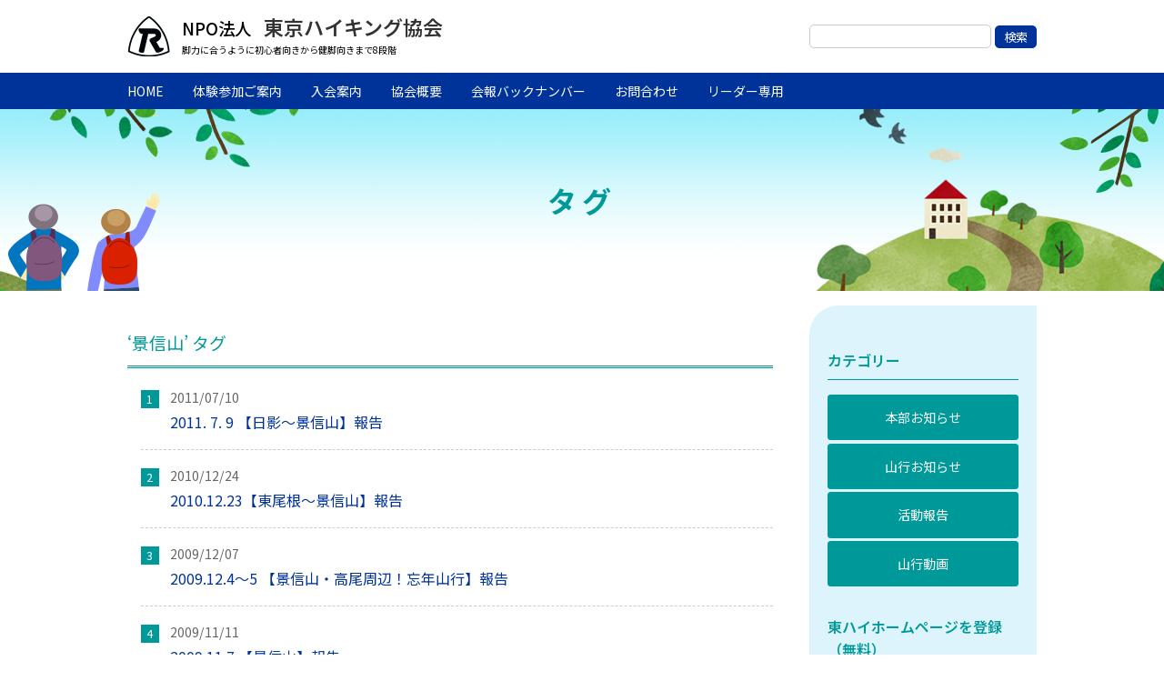

--- FILE ---
content_type: text/html; charset=UTF-8
request_url: https://www.t-hi.jp/?tag=%E6%99%AF%E4%BF%A1%E5%B1%B1
body_size: 14075
content:
<!DOCTYPE html PUBLIC "-//W3C//DTD XHTML 1.0 Transitional//EN" "http://www.w3.org/TR/xhtml1/DTD/xhtml1-transitional.dtd">
<html xmlns="http://www.w3.org/1999/xhtml" dir="ltr" lang="ja">
<!--<valuecommerce ptnOid="2790255" url="http://www.t-hi.jp/" />-->
<head>
<meta name="viewport" content="width=device-width,initial-scale=1">	
<meta name="verify-v1" content="CKG7oWrkYHLtnbasHfqvgYHpj7t3IWZP6fFnbEutITc=" />
<meta http-equiv="Content-Type" content="text/html; charset=UTF-8" />
<meta name="description" content="NPO法人東京ハイキング協会（東ハイ）。日本の100、200、300名山から街歩きまで。脚力に合わせて参加しませんか？山登りの基礎を学んだり仲間とスケッチ、写真 など楽しみましょう。">
<meta name="keywords" content="東京,ハイキング,協会,東ハイ,登山,健康,フィットネス">
<title>
東京ハイキング協会景信山 | 東京ハイキング協会</title>
<link rel="preconnect" href="https://fonts.googleapis.com">
<link rel="preconnect" href="https://fonts.gstatic.com" crossorigin>
<link href="https://fonts.googleapis.com/css2?family=Noto+Sans+JP:wght@100..900&family=Bebas+Neue&display=swap" rel="stylesheet">
<link rel="stylesheet" href="https://www.t-hi.jp/wp-content/themes/t-hi_kai/style.css" type="text/css" media="screen" />
<link rel="stylesheet" href="https://www.t-hi.jp/wp-content/themes/t-hi_kai/assets/css/style.css"/>
<link rel="alternate" type="application/rss+xml" title="東京ハイキング協会 RSS Feed" href="https://www.t-hi.jp/?feed=rss2" />
<link rel="shortcut icon" href="https://www.t-hi.jp/wp-content/themes/t-hi_kai/img/favicon.ico" />
<link rel="icon" href="https://www.t-hi.jp/wp-content/themes/t-hi_kai/img/favicon.ico" type="image/vnd.microsoft.icon" />
<link rel="pingback" href="https://www.t-hi.jp/xmlrpc.php" />

		<!-- All in One SEO 4.9.3 - aioseo.com -->
	<meta name="robots" content="max-image-preview:large" />
	<link rel="canonical" href="https://www.t-hi.jp/?tag=%e6%99%af%e4%bf%a1%e5%b1%b1" />
	<meta name="generator" content="All in One SEO (AIOSEO) 4.9.3" />
		<script type="application/ld+json" class="aioseo-schema">
			{"@context":"https:\/\/schema.org","@graph":[{"@type":"BreadcrumbList","@id":"https:\/\/www.t-hi.jp\/?tag=%E6%99%AF%E4%BF%A1%E5%B1%B1#breadcrumblist","itemListElement":[{"@type":"ListItem","@id":"https:\/\/www.t-hi.jp#listItem","position":1,"name":"\u30db\u30fc\u30e0","item":"https:\/\/www.t-hi.jp","nextItem":{"@type":"ListItem","@id":"https:\/\/www.t-hi.jp\/?tag=%e6%99%af%e4%bf%a1%e5%b1%b1#listItem","name":"\u666f\u4fe1\u5c71"}},{"@type":"ListItem","@id":"https:\/\/www.t-hi.jp\/?tag=%e6%99%af%e4%bf%a1%e5%b1%b1#listItem","position":2,"name":"\u666f\u4fe1\u5c71","previousItem":{"@type":"ListItem","@id":"https:\/\/www.t-hi.jp#listItem","name":"\u30db\u30fc\u30e0"}}]},{"@type":"CollectionPage","@id":"https:\/\/www.t-hi.jp\/?tag=%E6%99%AF%E4%BF%A1%E5%B1%B1#collectionpage","url":"https:\/\/www.t-hi.jp\/?tag=%E6%99%AF%E4%BF%A1%E5%B1%B1","name":"\u666f\u4fe1\u5c71 | \u6771\u4eac\u30cf\u30a4\u30ad\u30f3\u30b0\u5354\u4f1a","inLanguage":"ja","isPartOf":{"@id":"https:\/\/www.t-hi.jp\/#website"},"breadcrumb":{"@id":"https:\/\/www.t-hi.jp\/?tag=%E6%99%AF%E4%BF%A1%E5%B1%B1#breadcrumblist"}},{"@type":"Organization","@id":"https:\/\/www.t-hi.jp\/#organization","name":"\u6771\u4eac\u30cf\u30a4\u30ad\u30f3\u30b0\u5354\u4f1a","description":"\u811a\u529b\u306b\u5408\u3046\u3088\u3046\u306b\u521d\u5fc3\u8005\u5411\u304d\u304b\u3089\u5065\u811a\u5411\u304d\u307e\u30678\u6bb5\u968e","url":"https:\/\/www.t-hi.jp\/"},{"@type":"WebSite","@id":"https:\/\/www.t-hi.jp\/#website","url":"https:\/\/www.t-hi.jp\/","name":"\u6771\u4eac\u30cf\u30a4\u30ad\u30f3\u30b0\u5354\u4f1a","description":"\u811a\u529b\u306b\u5408\u3046\u3088\u3046\u306b\u521d\u5fc3\u8005\u5411\u304d\u304b\u3089\u5065\u811a\u5411\u304d\u307e\u30678\u6bb5\u968e","inLanguage":"ja","publisher":{"@id":"https:\/\/www.t-hi.jp\/#organization"}}]}
		</script>
		<!-- All in One SEO -->

<meta name="dlm-version" content="5.1.6"><link rel='dns-prefetch' href='//stats.wp.com' />
<link rel="alternate" type="application/rss+xml" title="東京ハイキング協会 &raquo; 景信山 タグのフィード" href="https://www.t-hi.jp/?feed=rss2&#038;tag=%e6%99%af%e4%bf%a1%e5%b1%b1" />
<style id='wp-img-auto-sizes-contain-inline-css' type='text/css'>
img:is([sizes=auto i],[sizes^="auto," i]){contain-intrinsic-size:3000px 1500px}
/*# sourceURL=wp-img-auto-sizes-contain-inline-css */
</style>
<style id='wp-emoji-styles-inline-css' type='text/css'>

	img.wp-smiley, img.emoji {
		display: inline !important;
		border: none !important;
		box-shadow: none !important;
		height: 1em !important;
		width: 1em !important;
		margin: 0 0.07em !important;
		vertical-align: -0.1em !important;
		background: none !important;
		padding: 0 !important;
	}
/*# sourceURL=wp-emoji-styles-inline-css */
</style>
<style id='wp-block-library-inline-css' type='text/css'>
:root{--wp-block-synced-color:#7a00df;--wp-block-synced-color--rgb:122,0,223;--wp-bound-block-color:var(--wp-block-synced-color);--wp-editor-canvas-background:#ddd;--wp-admin-theme-color:#007cba;--wp-admin-theme-color--rgb:0,124,186;--wp-admin-theme-color-darker-10:#006ba1;--wp-admin-theme-color-darker-10--rgb:0,107,160.5;--wp-admin-theme-color-darker-20:#005a87;--wp-admin-theme-color-darker-20--rgb:0,90,135;--wp-admin-border-width-focus:2px}@media (min-resolution:192dpi){:root{--wp-admin-border-width-focus:1.5px}}.wp-element-button{cursor:pointer}:root .has-very-light-gray-background-color{background-color:#eee}:root .has-very-dark-gray-background-color{background-color:#313131}:root .has-very-light-gray-color{color:#eee}:root .has-very-dark-gray-color{color:#313131}:root .has-vivid-green-cyan-to-vivid-cyan-blue-gradient-background{background:linear-gradient(135deg,#00d084,#0693e3)}:root .has-purple-crush-gradient-background{background:linear-gradient(135deg,#34e2e4,#4721fb 50%,#ab1dfe)}:root .has-hazy-dawn-gradient-background{background:linear-gradient(135deg,#faaca8,#dad0ec)}:root .has-subdued-olive-gradient-background{background:linear-gradient(135deg,#fafae1,#67a671)}:root .has-atomic-cream-gradient-background{background:linear-gradient(135deg,#fdd79a,#004a59)}:root .has-nightshade-gradient-background{background:linear-gradient(135deg,#330968,#31cdcf)}:root .has-midnight-gradient-background{background:linear-gradient(135deg,#020381,#2874fc)}:root{--wp--preset--font-size--normal:16px;--wp--preset--font-size--huge:42px}.has-regular-font-size{font-size:1em}.has-larger-font-size{font-size:2.625em}.has-normal-font-size{font-size:var(--wp--preset--font-size--normal)}.has-huge-font-size{font-size:var(--wp--preset--font-size--huge)}.has-text-align-center{text-align:center}.has-text-align-left{text-align:left}.has-text-align-right{text-align:right}.has-fit-text{white-space:nowrap!important}#end-resizable-editor-section{display:none}.aligncenter{clear:both}.items-justified-left{justify-content:flex-start}.items-justified-center{justify-content:center}.items-justified-right{justify-content:flex-end}.items-justified-space-between{justify-content:space-between}.screen-reader-text{border:0;clip-path:inset(50%);height:1px;margin:-1px;overflow:hidden;padding:0;position:absolute;width:1px;word-wrap:normal!important}.screen-reader-text:focus{background-color:#ddd;clip-path:none;color:#444;display:block;font-size:1em;height:auto;left:5px;line-height:normal;padding:15px 23px 14px;text-decoration:none;top:5px;width:auto;z-index:100000}html :where(.has-border-color){border-style:solid}html :where([style*=border-top-color]){border-top-style:solid}html :where([style*=border-right-color]){border-right-style:solid}html :where([style*=border-bottom-color]){border-bottom-style:solid}html :where([style*=border-left-color]){border-left-style:solid}html :where([style*=border-width]){border-style:solid}html :where([style*=border-top-width]){border-top-style:solid}html :where([style*=border-right-width]){border-right-style:solid}html :where([style*=border-bottom-width]){border-bottom-style:solid}html :where([style*=border-left-width]){border-left-style:solid}html :where(img[class*=wp-image-]){height:auto;max-width:100%}:where(figure){margin:0 0 1em}html :where(.is-position-sticky){--wp-admin--admin-bar--position-offset:var(--wp-admin--admin-bar--height,0px)}@media screen and (max-width:600px){html :where(.is-position-sticky){--wp-admin--admin-bar--position-offset:0px}}

/*# sourceURL=wp-block-library-inline-css */
</style><style id='global-styles-inline-css' type='text/css'>
:root{--wp--preset--aspect-ratio--square: 1;--wp--preset--aspect-ratio--4-3: 4/3;--wp--preset--aspect-ratio--3-4: 3/4;--wp--preset--aspect-ratio--3-2: 3/2;--wp--preset--aspect-ratio--2-3: 2/3;--wp--preset--aspect-ratio--16-9: 16/9;--wp--preset--aspect-ratio--9-16: 9/16;--wp--preset--color--black: #000000;--wp--preset--color--cyan-bluish-gray: #abb8c3;--wp--preset--color--white: #ffffff;--wp--preset--color--pale-pink: #f78da7;--wp--preset--color--vivid-red: #cf2e2e;--wp--preset--color--luminous-vivid-orange: #ff6900;--wp--preset--color--luminous-vivid-amber: #fcb900;--wp--preset--color--light-green-cyan: #7bdcb5;--wp--preset--color--vivid-green-cyan: #00d084;--wp--preset--color--pale-cyan-blue: #8ed1fc;--wp--preset--color--vivid-cyan-blue: #0693e3;--wp--preset--color--vivid-purple: #9b51e0;--wp--preset--gradient--vivid-cyan-blue-to-vivid-purple: linear-gradient(135deg,rgb(6,147,227) 0%,rgb(155,81,224) 100%);--wp--preset--gradient--light-green-cyan-to-vivid-green-cyan: linear-gradient(135deg,rgb(122,220,180) 0%,rgb(0,208,130) 100%);--wp--preset--gradient--luminous-vivid-amber-to-luminous-vivid-orange: linear-gradient(135deg,rgb(252,185,0) 0%,rgb(255,105,0) 100%);--wp--preset--gradient--luminous-vivid-orange-to-vivid-red: linear-gradient(135deg,rgb(255,105,0) 0%,rgb(207,46,46) 100%);--wp--preset--gradient--very-light-gray-to-cyan-bluish-gray: linear-gradient(135deg,rgb(238,238,238) 0%,rgb(169,184,195) 100%);--wp--preset--gradient--cool-to-warm-spectrum: linear-gradient(135deg,rgb(74,234,220) 0%,rgb(151,120,209) 20%,rgb(207,42,186) 40%,rgb(238,44,130) 60%,rgb(251,105,98) 80%,rgb(254,248,76) 100%);--wp--preset--gradient--blush-light-purple: linear-gradient(135deg,rgb(255,206,236) 0%,rgb(152,150,240) 100%);--wp--preset--gradient--blush-bordeaux: linear-gradient(135deg,rgb(254,205,165) 0%,rgb(254,45,45) 50%,rgb(107,0,62) 100%);--wp--preset--gradient--luminous-dusk: linear-gradient(135deg,rgb(255,203,112) 0%,rgb(199,81,192) 50%,rgb(65,88,208) 100%);--wp--preset--gradient--pale-ocean: linear-gradient(135deg,rgb(255,245,203) 0%,rgb(182,227,212) 50%,rgb(51,167,181) 100%);--wp--preset--gradient--electric-grass: linear-gradient(135deg,rgb(202,248,128) 0%,rgb(113,206,126) 100%);--wp--preset--gradient--midnight: linear-gradient(135deg,rgb(2,3,129) 0%,rgb(40,116,252) 100%);--wp--preset--font-size--small: 13px;--wp--preset--font-size--medium: 20px;--wp--preset--font-size--large: 36px;--wp--preset--font-size--x-large: 42px;--wp--preset--spacing--20: 0.44rem;--wp--preset--spacing--30: 0.67rem;--wp--preset--spacing--40: 1rem;--wp--preset--spacing--50: 1.5rem;--wp--preset--spacing--60: 2.25rem;--wp--preset--spacing--70: 3.38rem;--wp--preset--spacing--80: 5.06rem;--wp--preset--shadow--natural: 6px 6px 9px rgba(0, 0, 0, 0.2);--wp--preset--shadow--deep: 12px 12px 50px rgba(0, 0, 0, 0.4);--wp--preset--shadow--sharp: 6px 6px 0px rgba(0, 0, 0, 0.2);--wp--preset--shadow--outlined: 6px 6px 0px -3px rgb(255, 255, 255), 6px 6px rgb(0, 0, 0);--wp--preset--shadow--crisp: 6px 6px 0px rgb(0, 0, 0);}:where(.is-layout-flex){gap: 0.5em;}:where(.is-layout-grid){gap: 0.5em;}body .is-layout-flex{display: flex;}.is-layout-flex{flex-wrap: wrap;align-items: center;}.is-layout-flex > :is(*, div){margin: 0;}body .is-layout-grid{display: grid;}.is-layout-grid > :is(*, div){margin: 0;}:where(.wp-block-columns.is-layout-flex){gap: 2em;}:where(.wp-block-columns.is-layout-grid){gap: 2em;}:where(.wp-block-post-template.is-layout-flex){gap: 1.25em;}:where(.wp-block-post-template.is-layout-grid){gap: 1.25em;}.has-black-color{color: var(--wp--preset--color--black) !important;}.has-cyan-bluish-gray-color{color: var(--wp--preset--color--cyan-bluish-gray) !important;}.has-white-color{color: var(--wp--preset--color--white) !important;}.has-pale-pink-color{color: var(--wp--preset--color--pale-pink) !important;}.has-vivid-red-color{color: var(--wp--preset--color--vivid-red) !important;}.has-luminous-vivid-orange-color{color: var(--wp--preset--color--luminous-vivid-orange) !important;}.has-luminous-vivid-amber-color{color: var(--wp--preset--color--luminous-vivid-amber) !important;}.has-light-green-cyan-color{color: var(--wp--preset--color--light-green-cyan) !important;}.has-vivid-green-cyan-color{color: var(--wp--preset--color--vivid-green-cyan) !important;}.has-pale-cyan-blue-color{color: var(--wp--preset--color--pale-cyan-blue) !important;}.has-vivid-cyan-blue-color{color: var(--wp--preset--color--vivid-cyan-blue) !important;}.has-vivid-purple-color{color: var(--wp--preset--color--vivid-purple) !important;}.has-black-background-color{background-color: var(--wp--preset--color--black) !important;}.has-cyan-bluish-gray-background-color{background-color: var(--wp--preset--color--cyan-bluish-gray) !important;}.has-white-background-color{background-color: var(--wp--preset--color--white) !important;}.has-pale-pink-background-color{background-color: var(--wp--preset--color--pale-pink) !important;}.has-vivid-red-background-color{background-color: var(--wp--preset--color--vivid-red) !important;}.has-luminous-vivid-orange-background-color{background-color: var(--wp--preset--color--luminous-vivid-orange) !important;}.has-luminous-vivid-amber-background-color{background-color: var(--wp--preset--color--luminous-vivid-amber) !important;}.has-light-green-cyan-background-color{background-color: var(--wp--preset--color--light-green-cyan) !important;}.has-vivid-green-cyan-background-color{background-color: var(--wp--preset--color--vivid-green-cyan) !important;}.has-pale-cyan-blue-background-color{background-color: var(--wp--preset--color--pale-cyan-blue) !important;}.has-vivid-cyan-blue-background-color{background-color: var(--wp--preset--color--vivid-cyan-blue) !important;}.has-vivid-purple-background-color{background-color: var(--wp--preset--color--vivid-purple) !important;}.has-black-border-color{border-color: var(--wp--preset--color--black) !important;}.has-cyan-bluish-gray-border-color{border-color: var(--wp--preset--color--cyan-bluish-gray) !important;}.has-white-border-color{border-color: var(--wp--preset--color--white) !important;}.has-pale-pink-border-color{border-color: var(--wp--preset--color--pale-pink) !important;}.has-vivid-red-border-color{border-color: var(--wp--preset--color--vivid-red) !important;}.has-luminous-vivid-orange-border-color{border-color: var(--wp--preset--color--luminous-vivid-orange) !important;}.has-luminous-vivid-amber-border-color{border-color: var(--wp--preset--color--luminous-vivid-amber) !important;}.has-light-green-cyan-border-color{border-color: var(--wp--preset--color--light-green-cyan) !important;}.has-vivid-green-cyan-border-color{border-color: var(--wp--preset--color--vivid-green-cyan) !important;}.has-pale-cyan-blue-border-color{border-color: var(--wp--preset--color--pale-cyan-blue) !important;}.has-vivid-cyan-blue-border-color{border-color: var(--wp--preset--color--vivid-cyan-blue) !important;}.has-vivid-purple-border-color{border-color: var(--wp--preset--color--vivid-purple) !important;}.has-vivid-cyan-blue-to-vivid-purple-gradient-background{background: var(--wp--preset--gradient--vivid-cyan-blue-to-vivid-purple) !important;}.has-light-green-cyan-to-vivid-green-cyan-gradient-background{background: var(--wp--preset--gradient--light-green-cyan-to-vivid-green-cyan) !important;}.has-luminous-vivid-amber-to-luminous-vivid-orange-gradient-background{background: var(--wp--preset--gradient--luminous-vivid-amber-to-luminous-vivid-orange) !important;}.has-luminous-vivid-orange-to-vivid-red-gradient-background{background: var(--wp--preset--gradient--luminous-vivid-orange-to-vivid-red) !important;}.has-very-light-gray-to-cyan-bluish-gray-gradient-background{background: var(--wp--preset--gradient--very-light-gray-to-cyan-bluish-gray) !important;}.has-cool-to-warm-spectrum-gradient-background{background: var(--wp--preset--gradient--cool-to-warm-spectrum) !important;}.has-blush-light-purple-gradient-background{background: var(--wp--preset--gradient--blush-light-purple) !important;}.has-blush-bordeaux-gradient-background{background: var(--wp--preset--gradient--blush-bordeaux) !important;}.has-luminous-dusk-gradient-background{background: var(--wp--preset--gradient--luminous-dusk) !important;}.has-pale-ocean-gradient-background{background: var(--wp--preset--gradient--pale-ocean) !important;}.has-electric-grass-gradient-background{background: var(--wp--preset--gradient--electric-grass) !important;}.has-midnight-gradient-background{background: var(--wp--preset--gradient--midnight) !important;}.has-small-font-size{font-size: var(--wp--preset--font-size--small) !important;}.has-medium-font-size{font-size: var(--wp--preset--font-size--medium) !important;}.has-large-font-size{font-size: var(--wp--preset--font-size--large) !important;}.has-x-large-font-size{font-size: var(--wp--preset--font-size--x-large) !important;}
/*# sourceURL=global-styles-inline-css */
</style>

<style id='classic-theme-styles-inline-css' type='text/css'>
/*! This file is auto-generated */
.wp-block-button__link{color:#fff;background-color:#32373c;border-radius:9999px;box-shadow:none;text-decoration:none;padding:calc(.667em + 2px) calc(1.333em + 2px);font-size:1.125em}.wp-block-file__button{background:#32373c;color:#fff;text-decoration:none}
/*# sourceURL=/wp-includes/css/classic-themes.min.css */
</style>
<link rel='stylesheet' id='contact-form-7-css' href='https://www.t-hi.jp/wp-content/plugins/contact-form-7/includes/css/styles.css?ver=6.1.4' type='text/css' media='all' />
<link rel='stylesheet' id='dashicons-css' href='https://www.t-hi.jp/wp-includes/css/dashicons.min.css?ver=6.9' type='text/css' media='all' />
<link rel='stylesheet' id='to-top-css' href='https://www.t-hi.jp/wp-content/plugins/to-top/public/css/to-top-public.css?ver=2.5.5' type='text/css' media='all' />
<link rel='stylesheet' id='recent-posts-widget-with-thumbnails-public-style-css' href='https://www.t-hi.jp/wp-content/plugins/recent-posts-widget-with-thumbnails/public.css?ver=7.1.1' type='text/css' media='all' />
<link rel='stylesheet' id='jetpack-subscriptions-css' href='https://www.t-hi.jp/wp-content/plugins/jetpack/_inc/build/subscriptions/subscriptions.min.css?ver=15.4' type='text/css' media='all' />
<script type="text/javascript" src="https://www.t-hi.jp/wp-includes/js/jquery/jquery.min.js?ver=3.7.1" id="jquery-core-js"></script>
<script type="text/javascript" src="https://www.t-hi.jp/wp-includes/js/jquery/jquery-migrate.min.js?ver=3.4.1" id="jquery-migrate-js"></script>
<script type="text/javascript" id="to-top-js-extra">
/* <![CDATA[ */
var to_top_options = {"scroll_offset":"200","icon_opacity":"50","style":"icon","icon_type":"dashicons-arrow-up-alt2","icon_color":"#ffffff","icon_bg_color":"#000000","icon_size":"60","border_radius":"5","image":"http://kawado.b1.coreserver.jp/www.t-hi.jp/wp-content/plugins/to-top/admin/images/default.png","image_width":"65","image_alt":"","location":"bottom-right","margin_x":"20","margin_y":"20","show_on_admin":"0","enable_autohide":"0","autohide_time":"2","enable_hide_small_device":"0","small_device_max_width":"640","reset":"0"};
//# sourceURL=to-top-js-extra
/* ]]> */
</script>
<script async type="text/javascript" src="https://www.t-hi.jp/wp-content/plugins/to-top/public/js/to-top-public.js?ver=2.5.5" id="to-top-js"></script>
<link rel="https://api.w.org/" href="https://www.t-hi.jp/index.php?rest_route=/" /><link rel="alternate" title="JSON" type="application/json" href="https://www.t-hi.jp/index.php?rest_route=/wp/v2/tags/221" /><link rel="EditURI" type="application/rsd+xml" title="RSD" href="https://www.t-hi.jp/xmlrpc.php?rsd" />
<meta name="generator" content="WordPress 6.9" />
<!-- Favicon Rotator -->
<link rel="shortcut icon" href="https://www.t-hi.jp/wp-content/uploads/t-hi_logo.jpg" />
<!-- End Favicon Rotator -->
	<style>img#wpstats{display:none}</style>
		<style type="text/css">.recentcomments a{display:inline !important;padding:0 !important;margin:0 !important;}</style><link rel="icon" href="https://www.t-hi.jp/wp-content/uploads/cropped-logo-tohi-32x32.jpg" sizes="32x32" />
<link rel="icon" href="https://www.t-hi.jp/wp-content/uploads/cropped-logo-tohi-192x192.jpg" sizes="192x192" />
<link rel="apple-touch-icon" href="https://www.t-hi.jp/wp-content/uploads/cropped-logo-tohi-180x180.jpg" />
<meta name="msapplication-TileImage" content="https://www.t-hi.jp/wp-content/uploads/cropped-logo-tohi-270x270.jpg" />
<!-- To Top Custom CSS --><style type='text/css'>#to_top_scrollup {font-size: 60px; width: 60px; height: 60px;}</style></head>
<body>
<script>
  (function(i,s,o,g,r,a,m){i['GoogleAnalyticsObject']=r;i[r]=i[r]||function(){
  (i[r].q=i[r].q||[]).push(arguments)},i[r].l=1*new Date();a=s.createElement(o),
  m=s.getElementsByTagName(o)[0];a.async=1;a.src=g;m.parentNode.insertBefore(a,m)
  })(window,document,'script','//www.google-analytics.com/analytics.js','ga');

  ga('create', 'UA-36718206-1', 't-hi.jp');
  ga('send', 'pageview');

</script><div id="container">
<div id="header">
  <div class="header-inner">
    <div class="header-logo">
      <h1 class="header_ttl"><a href="https://www.t-hi.jp/">
        東京ハイキング協会        </a></h1>
      <h2 class="header_description">
        脚力に合うように初心者向きから健脚向きまで8段階      </h2>
    </div>
    <form method="get" id="searchform" action="https://www.t-hi.jp/">
      <input type="text" value="" name="s" id="s" />
      <input type="submit" value="検索">
    </form>
  </div>
  <div id="header_navi">
    <ul id="page_navi">
      <!--このメニューに表示させないページIDをカンマ(,)区切りで入力-->
      <li class="page_item page-item-3"><a href="https://www.t-hi.jp/">HOME</a></li>
<li class="page_item page-item-164686"><a href="https://www.t-hi.jp/?page_id=164686">体験参加ご案内</a></li>
<li class="page_item page-item-6"><a href="https://www.t-hi.jp/?page_id=6">入会案内</a></li>
<li class="page_item page-item-194634"><a href="https://www.t-hi.jp/?page_id=194634">協会概要</a></li>
<li class="page_item page-item-16963"><a href="https://www.t-hi.jp/?page_id=16963">会報バックナンバー</a></li>
<li class="page_item page-item-20454"><a href="https://www.t-hi.jp/?page_id=20454">お問合わせ</a></li>
<li class="page_item page-item-146087"><a href="https://www.t-hi.jp/?page_id=146087">リーダー専用</a></li>
    </ul>
  </div>
  
  <!-- 開閉用ボタン -->
  <div class="openbtn1"><span></span><span></span><span></span></div>
</div>
<div class="key-common">
  <div class="key-common-inner">
    <h2 class="ttl">
            タグ
          </h2>
  </div>
</div>

<div id="rap">
<div id="alpha" class="alpha_bg">

<div class="content">


 	   	  		<h2 class="pagename">&#8216;景信山&#8217; タグ</h2>
 	  
<div class="archive page">


<ul>
<li><a href="https://www.t-hi.jp/?p=19545" class="title">2011. 7. 9 【日影～景信山】報告</a>
<span class="date">2011/07/10</span></li>
<li><a href="https://www.t-hi.jp/?p=13891" class="title">2010.12.23【東尾根～景信山】報告</a>
<span class="date">2010/12/24</span></li>
<li><a href="https://www.t-hi.jp/?p=3516" class="title">2009.12.4～5 【景信山・高尾周辺！忘年山行】報告</a>
<span class="date">2009/12/07</span></li>
<li><a href="https://www.t-hi.jp/?p=3023" class="title">2009.11.7 【景信山】報告</a>
<span class="date">2009/11/11</span></li>
</ul>

<div class="navigation">
<div class="alignleft"></div>
<div class="alignright"></div>
</div>


</div>




</div>

</div>

<div id="beta">
<div id="mycategoryorder-4" class="widget"><p class="module_title">カテゴリー</p>		<ul>
			<li class="cat-item cat-item-1788"><a href="https://www.t-hi.jp/?cat=1788" title="本部お知らせ">本部お知らせ</a>
</li>
	<li class="cat-item cat-item-3"><a href="https://www.t-hi.jp/?cat=3" title="山行お知らせ
">山行お知らせ</a>
</li>
	<li class="cat-item cat-item-4"><a href="https://www.t-hi.jp/?cat=4" title="東ハイ　活動報告">活動報告</a>
</li>
	<li class="cat-item cat-item-1924"><a href="https://www.t-hi.jp/?cat=1924">山行動画</a>
</li>
		</ul>
		</div><div id="blog_subscription-2" class="widget"><p class="module_title">東ハイホームページを登録（無料）</p>
			<div class="wp-block-jetpack-subscriptions__container">
			<form action="#" method="post" accept-charset="utf-8" id="subscribe-blog-blog_subscription-2"
				data-blog="63452611"
				data-post_access_level="everybody" >
									<div id="subscribe-text"><p>メールアドレスを記入して登録すれば、更新をメールで受信できます。</p>
</div>
										<p id="subscribe-email">
						<label id="jetpack-subscribe-label"
							class="screen-reader-text"
							for="subscribe-field-blog_subscription-2">
							メールアドレスを入力						</label>
						<input type="email" name="email" autocomplete="email" required="required"
																					value=""
							id="subscribe-field-blog_subscription-2"
							placeholder="メールアドレスを入力"
						/>
					</p>

					<p id="subscribe-submit"
											>
						<input type="hidden" name="action" value="subscribe"/>
						<input type="hidden" name="source" value="https://www.t-hi.jp/?tag=%E6%99%AF%E4%BF%A1%E5%B1%B1"/>
						<input type="hidden" name="sub-type" value="widget"/>
						<input type="hidden" name="redirect_fragment" value="subscribe-blog-blog_subscription-2"/>
						<input type="hidden" id="_wpnonce" name="_wpnonce" value="70e74b9ef5" /><input type="hidden" name="_wp_http_referer" value="/?tag=%E6%99%AF%E4%BF%A1%E5%B1%B1" />						<button type="submit"
															class="wp-block-button__link"
																					name="jetpack_subscriptions_widget"
						>
							登録						</button>
					</p>
							</form>
							<div class="wp-block-jetpack-subscriptions__subscount">
					683人の購読者に加わりましょう				</div>
						</div>
			
</div><div id="recent-comments-2" class="widget"><p class="module_title">最近のコメント</p><ul id="recentcomments"><li class="recentcomments"><a href="https://www.t-hi.jp/?p=205460&#038;cpage=1#comment-103040">2025.12.28【大山】報告　加藤正彦</a> に <span class="comment-author-link">担当リーダー</span> より</li><li class="recentcomments"><a href="https://www.t-hi.jp/?p=205460&#038;cpage=1#comment-103039">2025.12.28【大山】報告　加藤正彦</a> に <span class="comment-author-link">安達　健二</span> より</li><li class="recentcomments"><a href="https://www.t-hi.jp/?p=205148&#038;cpage=1#comment-103036">2025.12.20【高畑山～倉岳山】報告　藤原正博</a> に <span class="comment-author-link">髙野　良子</span> より</li><li class="recentcomments"><a href="https://www.t-hi.jp/?p=205148&#038;cpage=1#comment-103035">2025.12.20【高畑山～倉岳山】報告　藤原正博</a> に <span class="comment-author-link">武藤美都子</span> より</li><li class="recentcomments"><a href="https://www.t-hi.jp/?p=204573&#038;cpage=1#comment-103034">2025.12.06【赤穂義士引揚げの道No.2】報告　山川 美恵子</a> に <span class="comment-author-link">小平ひろ子</span> より</li><li class="recentcomments"><a href="https://www.t-hi.jp/?p=204573&#038;cpage=1#comment-103029">2025.12.06【赤穂義士引揚げの道No.2】報告　山川 美恵子</a> に <span class="comment-author-link"><a href="http://www.t-hi.jp/" class="url" rel="ugc">担当リーダー</a></span> より</li></ul></div><div id="linkcat-2" class="widget"><p class="module_title">リンク</p>
	<ul class='xoxo blogroll'>
<li><a href="http://www.kansaiaruke.com/" target="_blank">NPO法人 大阪・関西歩け歩け協会</a></li>
<li><a href="http://www.yamareco.com/" title="登山、ハイキングなど、山に関わる全ての方を対象にしたコミュニティサイト" target="_blank">ヤマレコ</a></li>
<li><a href="http://www.mutsuboshi.net/" target="_blank">六つ星山の会ホームページ</a></li>
<li><a href="https://www.yamakei-online.com/" title="山と渓谷オンライン" target="_blank">山と渓谷オンライン</a></li>
<li><a href="http://www.walking.or.jp/" target="_blank">社団法人 日本ウオーキング協会</a></li>
<li><a href="http://www.togakuren.com/" target="_blank">財団法人 東京都山岳連盟</a></li>

	</ul>
</div>
<div id="calendar-2" class="widget"><p class="module_title">カレンダー</p><div id="calendar_wrap" class="calendar_wrap"><table id="wp-calendar" class="wp-calendar-table">
	<caption>2026年1月</caption>
	<thead>
	<tr>
		<th scope="col" aria-label="月曜日">月</th>
		<th scope="col" aria-label="火曜日">火</th>
		<th scope="col" aria-label="水曜日">水</th>
		<th scope="col" aria-label="木曜日">木</th>
		<th scope="col" aria-label="金曜日">金</th>
		<th scope="col" aria-label="土曜日">土</th>
		<th scope="col" aria-label="日曜日">日</th>
	</tr>
	</thead>
	<tbody>
	<tr>
		<td colspan="3" class="pad">&nbsp;</td><td><a href="https://www.t-hi.jp/?m=20260101" aria-label="2026年1月1日 に投稿を公開">1</a></td><td>2</td><td>3</td><td><a href="https://www.t-hi.jp/?m=20260104" aria-label="2026年1月4日 に投稿を公開">4</a></td>
	</tr>
	<tr>
		<td><a href="https://www.t-hi.jp/?m=20260105" aria-label="2026年1月5日 に投稿を公開">5</a></td><td><a href="https://www.t-hi.jp/?m=20260106" aria-label="2026年1月6日 に投稿を公開">6</a></td><td>7</td><td><a href="https://www.t-hi.jp/?m=20260108" aria-label="2026年1月8日 に投稿を公開">8</a></td><td><a href="https://www.t-hi.jp/?m=20260109" aria-label="2026年1月9日 に投稿を公開">9</a></td><td>10</td><td><a href="https://www.t-hi.jp/?m=20260111" aria-label="2026年1月11日 に投稿を公開">11</a></td>
	</tr>
	<tr>
		<td><a href="https://www.t-hi.jp/?m=20260112" aria-label="2026年1月12日 に投稿を公開">12</a></td><td>13</td><td>14</td><td><a href="https://www.t-hi.jp/?m=20260115" aria-label="2026年1月15日 に投稿を公開">15</a></td><td><a href="https://www.t-hi.jp/?m=20260116" aria-label="2026年1月16日 に投稿を公開">16</a></td><td><a href="https://www.t-hi.jp/?m=20260117" aria-label="2026年1月17日 に投稿を公開">17</a></td><td id="today">18</td>
	</tr>
	<tr>
		<td>19</td><td>20</td><td>21</td><td>22</td><td>23</td><td>24</td><td>25</td>
	</tr>
	<tr>
		<td>26</td><td>27</td><td>28</td><td>29</td><td>30</td><td>31</td>
		<td class="pad" colspan="1">&nbsp;</td>
	</tr>
	</tbody>
	</table><nav aria-label="前と次の月" class="wp-calendar-nav">
		<span class="wp-calendar-nav-prev"><a href="https://www.t-hi.jp/?m=202512">&laquo; 12月</a></span>
		<span class="pad">&nbsp;</span>
		<span class="wp-calendar-nav-next">&nbsp;</span>
	</nav></div></div><div id="archives-2" class="widget"><p class="module_title">アーカイブ</p>		<label class="screen-reader-text" for="archives-dropdown-2">アーカイブ</label>
		<select id="archives-dropdown-2" name="archive-dropdown">
			
			<option value="">月を選択</option>
				<option value='https://www.t-hi.jp/?m=202601'> 2026年1月 &nbsp;(17)</option>
	<option value='https://www.t-hi.jp/?m=202512'> 2025年12月 &nbsp;(22)</option>
	<option value='https://www.t-hi.jp/?m=202511'> 2025年11月 &nbsp;(25)</option>
	<option value='https://www.t-hi.jp/?m=202510'> 2025年10月 &nbsp;(29)</option>
	<option value='https://www.t-hi.jp/?m=202509'> 2025年9月 &nbsp;(24)</option>
	<option value='https://www.t-hi.jp/?m=202508'> 2025年8月 &nbsp;(13)</option>
	<option value='https://www.t-hi.jp/?m=202507'> 2025年7月 &nbsp;(24)</option>
	<option value='https://www.t-hi.jp/?m=202506'> 2025年6月 &nbsp;(19)</option>
	<option value='https://www.t-hi.jp/?m=202505'> 2025年5月 &nbsp;(20)</option>
	<option value='https://www.t-hi.jp/?m=202504'> 2025年4月 &nbsp;(23)</option>
	<option value='https://www.t-hi.jp/?m=202503'> 2025年3月 &nbsp;(20)</option>
	<option value='https://www.t-hi.jp/?m=202502'> 2025年2月 &nbsp;(19)</option>
	<option value='https://www.t-hi.jp/?m=202501'> 2025年1月 &nbsp;(25)</option>
	<option value='https://www.t-hi.jp/?m=202412'> 2024年12月 &nbsp;(22)</option>
	<option value='https://www.t-hi.jp/?m=202411'> 2024年11月 &nbsp;(28)</option>
	<option value='https://www.t-hi.jp/?m=202410'> 2024年10月 &nbsp;(27)</option>
	<option value='https://www.t-hi.jp/?m=202409'> 2024年9月 &nbsp;(18)</option>
	<option value='https://www.t-hi.jp/?m=202408'> 2024年8月 &nbsp;(18)</option>
	<option value='https://www.t-hi.jp/?m=202407'> 2024年7月 &nbsp;(19)</option>
	<option value='https://www.t-hi.jp/?m=202406'> 2024年6月 &nbsp;(20)</option>
	<option value='https://www.t-hi.jp/?m=202405'> 2024年5月 &nbsp;(30)</option>
	<option value='https://www.t-hi.jp/?m=202404'> 2024年4月 &nbsp;(22)</option>
	<option value='https://www.t-hi.jp/?m=202403'> 2024年3月 &nbsp;(26)</option>
	<option value='https://www.t-hi.jp/?m=202402'> 2024年2月 &nbsp;(14)</option>
	<option value='https://www.t-hi.jp/?m=202401'> 2024年1月 &nbsp;(19)</option>
	<option value='https://www.t-hi.jp/?m=202312'> 2023年12月 &nbsp;(28)</option>
	<option value='https://www.t-hi.jp/?m=202311'> 2023年11月 &nbsp;(27)</option>
	<option value='https://www.t-hi.jp/?m=202310'> 2023年10月 &nbsp;(18)</option>
	<option value='https://www.t-hi.jp/?m=202309'> 2023年9月 &nbsp;(17)</option>
	<option value='https://www.t-hi.jp/?m=202308'> 2023年8月 &nbsp;(16)</option>
	<option value='https://www.t-hi.jp/?m=202307'> 2023年7月 &nbsp;(22)</option>
	<option value='https://www.t-hi.jp/?m=202306'> 2023年6月 &nbsp;(20)</option>
	<option value='https://www.t-hi.jp/?m=202305'> 2023年5月 &nbsp;(16)</option>
	<option value='https://www.t-hi.jp/?m=202304'> 2023年4月 &nbsp;(21)</option>
	<option value='https://www.t-hi.jp/?m=202303'> 2023年3月 &nbsp;(19)</option>
	<option value='https://www.t-hi.jp/?m=202302'> 2023年2月 &nbsp;(18)</option>
	<option value='https://www.t-hi.jp/?m=202301'> 2023年1月 &nbsp;(20)</option>
	<option value='https://www.t-hi.jp/?m=202212'> 2022年12月 &nbsp;(21)</option>
	<option value='https://www.t-hi.jp/?m=202211'> 2022年11月 &nbsp;(24)</option>
	<option value='https://www.t-hi.jp/?m=202210'> 2022年10月 &nbsp;(20)</option>
	<option value='https://www.t-hi.jp/?m=202209'> 2022年9月 &nbsp;(15)</option>
	<option value='https://www.t-hi.jp/?m=202208'> 2022年8月 &nbsp;(12)</option>
	<option value='https://www.t-hi.jp/?m=202207'> 2022年7月 &nbsp;(16)</option>
	<option value='https://www.t-hi.jp/?m=202206'> 2022年6月 &nbsp;(24)</option>
	<option value='https://www.t-hi.jp/?m=202205'> 2022年5月 &nbsp;(22)</option>
	<option value='https://www.t-hi.jp/?m=202204'> 2022年4月 &nbsp;(18)</option>
	<option value='https://www.t-hi.jp/?m=202203'> 2022年3月 &nbsp;(29)</option>
	<option value='https://www.t-hi.jp/?m=202202'> 2022年2月 &nbsp;(16)</option>
	<option value='https://www.t-hi.jp/?m=202201'> 2022年1月 &nbsp;(17)</option>
	<option value='https://www.t-hi.jp/?m=202112'> 2021年12月 &nbsp;(21)</option>
	<option value='https://www.t-hi.jp/?m=202111'> 2021年11月 &nbsp;(28)</option>
	<option value='https://www.t-hi.jp/?m=202110'> 2021年10月 &nbsp;(16)</option>
	<option value='https://www.t-hi.jp/?m=202108'> 2021年8月 &nbsp;(1)</option>
	<option value='https://www.t-hi.jp/?m=202107'> 2021年7月 &nbsp;(11)</option>
	<option value='https://www.t-hi.jp/?m=202106'> 2021年6月 &nbsp;(13)</option>
	<option value='https://www.t-hi.jp/?m=202105'> 2021年5月 &nbsp;(9)</option>
	<option value='https://www.t-hi.jp/?m=202104'> 2021年4月 &nbsp;(22)</option>
	<option value='https://www.t-hi.jp/?m=202103'> 2021年3月 &nbsp;(20)</option>
	<option value='https://www.t-hi.jp/?m=202102'> 2021年2月 &nbsp;(19)</option>
	<option value='https://www.t-hi.jp/?m=202101'> 2021年1月 &nbsp;(15)</option>
	<option value='https://www.t-hi.jp/?m=202012'> 2020年12月 &nbsp;(15)</option>
	<option value='https://www.t-hi.jp/?m=202011'> 2020年11月 &nbsp;(19)</option>
	<option value='https://www.t-hi.jp/?m=202010'> 2020年10月 &nbsp;(10)</option>
	<option value='https://www.t-hi.jp/?m=202009'> 2020年9月 &nbsp;(9)</option>
	<option value='https://www.t-hi.jp/?m=202008'> 2020年8月 &nbsp;(11)</option>
	<option value='https://www.t-hi.jp/?m=202007'> 2020年7月 &nbsp;(5)</option>
	<option value='https://www.t-hi.jp/?m=202006'> 2020年6月 &nbsp;(6)</option>
	<option value='https://www.t-hi.jp/?m=202002'> 2020年2月 &nbsp;(18)</option>
	<option value='https://www.t-hi.jp/?m=202001'> 2020年1月 &nbsp;(19)</option>
	<option value='https://www.t-hi.jp/?m=201912'> 2019年12月 &nbsp;(18)</option>
	<option value='https://www.t-hi.jp/?m=201911'> 2019年11月 &nbsp;(16)</option>
	<option value='https://www.t-hi.jp/?m=201910'> 2019年10月 &nbsp;(11)</option>
	<option value='https://www.t-hi.jp/?m=201909'> 2019年9月 &nbsp;(15)</option>
	<option value='https://www.t-hi.jp/?m=201908'> 2019年8月 &nbsp;(13)</option>
	<option value='https://www.t-hi.jp/?m=201907'> 2019年7月 &nbsp;(12)</option>
	<option value='https://www.t-hi.jp/?m=201906'> 2019年6月 &nbsp;(17)</option>
	<option value='https://www.t-hi.jp/?m=201905'> 2019年5月 &nbsp;(17)</option>
	<option value='https://www.t-hi.jp/?m=201904'> 2019年4月 &nbsp;(20)</option>
	<option value='https://www.t-hi.jp/?m=201903'> 2019年3月 &nbsp;(16)</option>
	<option value='https://www.t-hi.jp/?m=201902'> 2019年2月 &nbsp;(15)</option>
	<option value='https://www.t-hi.jp/?m=201901'> 2019年1月 &nbsp;(17)</option>
	<option value='https://www.t-hi.jp/?m=201812'> 2018年12月 &nbsp;(13)</option>
	<option value='https://www.t-hi.jp/?m=201811'> 2018年11月 &nbsp;(22)</option>
	<option value='https://www.t-hi.jp/?m=201810'> 2018年10月 &nbsp;(15)</option>
	<option value='https://www.t-hi.jp/?m=201809'> 2018年9月 &nbsp;(13)</option>
	<option value='https://www.t-hi.jp/?m=201808'> 2018年8月 &nbsp;(13)</option>
	<option value='https://www.t-hi.jp/?m=201807'> 2018年7月 &nbsp;(11)</option>
	<option value='https://www.t-hi.jp/?m=201806'> 2018年6月 &nbsp;(14)</option>
	<option value='https://www.t-hi.jp/?m=201805'> 2018年5月 &nbsp;(12)</option>
	<option value='https://www.t-hi.jp/?m=201804'> 2018年4月 &nbsp;(23)</option>
	<option value='https://www.t-hi.jp/?m=201803'> 2018年3月 &nbsp;(19)</option>
	<option value='https://www.t-hi.jp/?m=201802'> 2018年2月 &nbsp;(14)</option>
	<option value='https://www.t-hi.jp/?m=201801'> 2018年1月 &nbsp;(17)</option>
	<option value='https://www.t-hi.jp/?m=201712'> 2017年12月 &nbsp;(17)</option>
	<option value='https://www.t-hi.jp/?m=201711'> 2017年11月 &nbsp;(19)</option>
	<option value='https://www.t-hi.jp/?m=201710'> 2017年10月 &nbsp;(8)</option>
	<option value='https://www.t-hi.jp/?m=201709'> 2017年9月 &nbsp;(11)</option>
	<option value='https://www.t-hi.jp/?m=201708'> 2017年8月 &nbsp;(3)</option>
	<option value='https://www.t-hi.jp/?m=201707'> 2017年7月 &nbsp;(8)</option>
	<option value='https://www.t-hi.jp/?m=201706'> 2017年6月 &nbsp;(12)</option>
	<option value='https://www.t-hi.jp/?m=201705'> 2017年5月 &nbsp;(17)</option>
	<option value='https://www.t-hi.jp/?m=201704'> 2017年4月 &nbsp;(12)</option>
	<option value='https://www.t-hi.jp/?m=201703'> 2017年3月 &nbsp;(12)</option>
	<option value='https://www.t-hi.jp/?m=201702'> 2017年2月 &nbsp;(14)</option>
	<option value='https://www.t-hi.jp/?m=201701'> 2017年1月 &nbsp;(13)</option>
	<option value='https://www.t-hi.jp/?m=201612'> 2016年12月 &nbsp;(14)</option>
	<option value='https://www.t-hi.jp/?m=201611'> 2016年11月 &nbsp;(22)</option>
	<option value='https://www.t-hi.jp/?m=201610'> 2016年10月 &nbsp;(17)</option>
	<option value='https://www.t-hi.jp/?m=201609'> 2016年9月 &nbsp;(11)</option>
	<option value='https://www.t-hi.jp/?m=201608'> 2016年8月 &nbsp;(11)</option>
	<option value='https://www.t-hi.jp/?m=201607'> 2016年7月 &nbsp;(12)</option>
	<option value='https://www.t-hi.jp/?m=201606'> 2016年6月 &nbsp;(18)</option>
	<option value='https://www.t-hi.jp/?m=201605'> 2016年5月 &nbsp;(16)</option>
	<option value='https://www.t-hi.jp/?m=201604'> 2016年4月 &nbsp;(12)</option>
	<option value='https://www.t-hi.jp/?m=201603'> 2016年3月 &nbsp;(16)</option>
	<option value='https://www.t-hi.jp/?m=201602'> 2016年2月 &nbsp;(9)</option>
	<option value='https://www.t-hi.jp/?m=201601'> 2016年1月 &nbsp;(13)</option>
	<option value='https://www.t-hi.jp/?m=201512'> 2015年12月 &nbsp;(11)</option>
	<option value='https://www.t-hi.jp/?m=201511'> 2015年11月 &nbsp;(11)</option>
	<option value='https://www.t-hi.jp/?m=201510'> 2015年10月 &nbsp;(13)</option>
	<option value='https://www.t-hi.jp/?m=201509'> 2015年9月 &nbsp;(6)</option>
	<option value='https://www.t-hi.jp/?m=201508'> 2015年8月 &nbsp;(7)</option>
	<option value='https://www.t-hi.jp/?m=201507'> 2015年7月 &nbsp;(12)</option>
	<option value='https://www.t-hi.jp/?m=201506'> 2015年6月 &nbsp;(12)</option>
	<option value='https://www.t-hi.jp/?m=201505'> 2015年5月 &nbsp;(17)</option>
	<option value='https://www.t-hi.jp/?m=201504'> 2015年4月 &nbsp;(17)</option>
	<option value='https://www.t-hi.jp/?m=201503'> 2015年3月 &nbsp;(12)</option>
	<option value='https://www.t-hi.jp/?m=201502'> 2015年2月 &nbsp;(14)</option>
	<option value='https://www.t-hi.jp/?m=201501'> 2015年1月 &nbsp;(21)</option>
	<option value='https://www.t-hi.jp/?m=201412'> 2014年12月 &nbsp;(18)</option>
	<option value='https://www.t-hi.jp/?m=201411'> 2014年11月 &nbsp;(17)</option>
	<option value='https://www.t-hi.jp/?m=201410'> 2014年10月 &nbsp;(14)</option>
	<option value='https://www.t-hi.jp/?m=201409'> 2014年9月 &nbsp;(21)</option>
	<option value='https://www.t-hi.jp/?m=201408'> 2014年8月 &nbsp;(6)</option>
	<option value='https://www.t-hi.jp/?m=201407'> 2014年7月 &nbsp;(16)</option>
	<option value='https://www.t-hi.jp/?m=201406'> 2014年6月 &nbsp;(13)</option>
	<option value='https://www.t-hi.jp/?m=201405'> 2014年5月 &nbsp;(15)</option>
	<option value='https://www.t-hi.jp/?m=201404'> 2014年4月 &nbsp;(21)</option>
	<option value='https://www.t-hi.jp/?m=201403'> 2014年3月 &nbsp;(16)</option>
	<option value='https://www.t-hi.jp/?m=201402'> 2014年2月 &nbsp;(6)</option>
	<option value='https://www.t-hi.jp/?m=201401'> 2014年1月 &nbsp;(17)</option>
	<option value='https://www.t-hi.jp/?m=201312'> 2013年12月 &nbsp;(11)</option>
	<option value='https://www.t-hi.jp/?m=201311'> 2013年11月 &nbsp;(13)</option>
	<option value='https://www.t-hi.jp/?m=201310'> 2013年10月 &nbsp;(13)</option>
	<option value='https://www.t-hi.jp/?m=201309'> 2013年9月 &nbsp;(9)</option>
	<option value='https://www.t-hi.jp/?m=201308'> 2013年8月 &nbsp;(10)</option>
	<option value='https://www.t-hi.jp/?m=201307'> 2013年7月 &nbsp;(15)</option>
	<option value='https://www.t-hi.jp/?m=201306'> 2013年6月 &nbsp;(21)</option>
	<option value='https://www.t-hi.jp/?m=201305'> 2013年5月 &nbsp;(28)</option>
	<option value='https://www.t-hi.jp/?m=201304'> 2013年4月 &nbsp;(26)</option>
	<option value='https://www.t-hi.jp/?m=201303'> 2013年3月 &nbsp;(20)</option>
	<option value='https://www.t-hi.jp/?m=201302'> 2013年2月 &nbsp;(21)</option>
	<option value='https://www.t-hi.jp/?m=201301'> 2013年1月 &nbsp;(29)</option>
	<option value='https://www.t-hi.jp/?m=201212'> 2012年12月 &nbsp;(22)</option>
	<option value='https://www.t-hi.jp/?m=201211'> 2012年11月 &nbsp;(23)</option>
	<option value='https://www.t-hi.jp/?m=201210'> 2012年10月 &nbsp;(23)</option>
	<option value='https://www.t-hi.jp/?m=201209'> 2012年9月 &nbsp;(24)</option>
	<option value='https://www.t-hi.jp/?m=201208'> 2012年8月 &nbsp;(21)</option>
	<option value='https://www.t-hi.jp/?m=201207'> 2012年7月 &nbsp;(22)</option>
	<option value='https://www.t-hi.jp/?m=201206'> 2012年6月 &nbsp;(19)</option>
	<option value='https://www.t-hi.jp/?m=201205'> 2012年5月 &nbsp;(29)</option>
	<option value='https://www.t-hi.jp/?m=201204'> 2012年4月 &nbsp;(17)</option>
	<option value='https://www.t-hi.jp/?m=201203'> 2012年3月 &nbsp;(21)</option>
	<option value='https://www.t-hi.jp/?m=201202'> 2012年2月 &nbsp;(14)</option>
	<option value='https://www.t-hi.jp/?m=201201'> 2012年1月 &nbsp;(20)</option>
	<option value='https://www.t-hi.jp/?m=201112'> 2011年12月 &nbsp;(14)</option>
	<option value='https://www.t-hi.jp/?m=201111'> 2011年11月 &nbsp;(25)</option>
	<option value='https://www.t-hi.jp/?m=201110'> 2011年10月 &nbsp;(19)</option>
	<option value='https://www.t-hi.jp/?m=201109'> 2011年9月 &nbsp;(21)</option>
	<option value='https://www.t-hi.jp/?m=201108'> 2011年8月 &nbsp;(15)</option>
	<option value='https://www.t-hi.jp/?m=201107'> 2011年7月 &nbsp;(26)</option>
	<option value='https://www.t-hi.jp/?m=201106'> 2011年6月 &nbsp;(16)</option>
	<option value='https://www.t-hi.jp/?m=201105'> 2011年5月 &nbsp;(18)</option>
	<option value='https://www.t-hi.jp/?m=201104'> 2011年4月 &nbsp;(19)</option>
	<option value='https://www.t-hi.jp/?m=201103'> 2011年3月 &nbsp;(12)</option>
	<option value='https://www.t-hi.jp/?m=201102'> 2011年2月 &nbsp;(17)</option>
	<option value='https://www.t-hi.jp/?m=201101'> 2011年1月 &nbsp;(17)</option>
	<option value='https://www.t-hi.jp/?m=201012'> 2010年12月 &nbsp;(20)</option>
	<option value='https://www.t-hi.jp/?m=201011'> 2010年11月 &nbsp;(18)</option>
	<option value='https://www.t-hi.jp/?m=201010'> 2010年10月 &nbsp;(15)</option>
	<option value='https://www.t-hi.jp/?m=201009'> 2010年9月 &nbsp;(16)</option>
	<option value='https://www.t-hi.jp/?m=201008'> 2010年8月 &nbsp;(12)</option>
	<option value='https://www.t-hi.jp/?m=201007'> 2010年7月 &nbsp;(23)</option>
	<option value='https://www.t-hi.jp/?m=201006'> 2010年6月 &nbsp;(17)</option>
	<option value='https://www.t-hi.jp/?m=201005'> 2010年5月 &nbsp;(21)</option>
	<option value='https://www.t-hi.jp/?m=201004'> 2010年4月 &nbsp;(18)</option>
	<option value='https://www.t-hi.jp/?m=201003'> 2010年3月 &nbsp;(14)</option>
	<option value='https://www.t-hi.jp/?m=201002'> 2010年2月 &nbsp;(16)</option>
	<option value='https://www.t-hi.jp/?m=201001'> 2010年1月 &nbsp;(14)</option>
	<option value='https://www.t-hi.jp/?m=200912'> 2009年12月 &nbsp;(14)</option>
	<option value='https://www.t-hi.jp/?m=200911'> 2009年11月 &nbsp;(20)</option>
	<option value='https://www.t-hi.jp/?m=200910'> 2009年10月 &nbsp;(12)</option>
	<option value='https://www.t-hi.jp/?m=200909'> 2009年9月 &nbsp;(11)</option>
	<option value='https://www.t-hi.jp/?m=200908'> 2009年8月 &nbsp;(8)</option>
	<option value='https://www.t-hi.jp/?m=200907'> 2009年7月 &nbsp;(11)</option>
	<option value='https://www.t-hi.jp/?m=200906'> 2009年6月 &nbsp;(9)</option>
	<option value='https://www.t-hi.jp/?m=200905'> 2009年5月 &nbsp;(10)</option>
	<option value='https://www.t-hi.jp/?m=200904'> 2009年4月 &nbsp;(6)</option>

		</select>

			<script type="text/javascript">
/* <![CDATA[ */

( ( dropdownId ) => {
	const dropdown = document.getElementById( dropdownId );
	function onSelectChange() {
		setTimeout( () => {
			if ( 'escape' === dropdown.dataset.lastkey ) {
				return;
			}
			if ( dropdown.value ) {
				document.location.href = dropdown.value;
			}
		}, 250 );
	}
	function onKeyUp( event ) {
		if ( 'Escape' === event.key ) {
			dropdown.dataset.lastkey = 'escape';
		} else {
			delete dropdown.dataset.lastkey;
		}
	}
	function onClick() {
		delete dropdown.dataset.lastkey;
	}
	dropdown.addEventListener( 'keyup', onKeyUp );
	dropdown.addEventListener( 'click', onClick );
	dropdown.addEventListener( 'change', onSelectChange );
})( "archives-dropdown-2" );

//# sourceURL=WP_Widget_Archives%3A%3Awidget
/* ]]> */
</script>
</div><div id="meta-2" class="widget"><p class="module_title">メタ情報</p>
		<ul>
						<li><a href="https://www.t-hi.jp/wp-login.php">ログイン</a></li>
			<li><a href="https://www.t-hi.jp/?feed=rss2">投稿フィード</a></li>
			<li><a href="https://www.t-hi.jp/?feed=comments-rss2">コメントフィード</a></li>

			<li><a href="https://ja.wordpress.org/">WordPress.org</a></li>
		</ul>

		</div></div>
</div>
<div id="footer">
<div class="copyright">
Copyright $00A9 2008 東京ハイキング協会 All Rights Reserved.
</div>
</div>

<p class="produced">

<!--ライセンスに基づく表示、以下のリンクは必ず残してください。-->
Powered by <a href="http://wordpress.org/" rel="nofollow">WordPress</a>, <a href="http://www.ebis13.com/" rel="nofollow">1</a><a href="http://www.ebis13.com/cad/" rel="nofollow">2</a><a href="http://www.ebis13.com/gm/" rel="nofollow">3</a><a href="http://www.t-hi.jp/" rel="nofollow">4</a><a href="http://www.kxn.jp/nepal/" rel="nofollow">5</a><a href="http://www.kawado.com/sk8/" rel="nofollow">6</a><a href="http://www.ebisstore.com/" rel="nofollow">7</a><a href="http://www.kawado.com/shun/" rel="nofollow">8</a>, WP Theme designed by <a href="http://wsc.studiobrain.net/" target="_blank">WSC Project</a>. <a href="https://www.t-hi.jp/wp-login.php">ログイン</a></p>
<script src="https://www.t-hi.jp/wp-content/themes/t-hi_kai/assets/js/jquery-migrate-3.1.0.min.js"></script>
<script src="https://www.t-hi.jp/wp-content/themes/t-hi_kai/assets/js/jquery-3.4.1.min.js"></script>
<script src="https://www.t-hi.jp/wp-content/themes/t-hi_kai/assets/js/common.js"></script>
<script src="https://www.t-hi.jp/wp-content/themes/t-hi_kai/assets/js/menu.js"></script>
<script src="https://www.t-hi.jp/wp-content/themes/t-hi_kai/assets/js/slick.min.js"></script> 
<script>
$(function() {

　// Slickスライダー　メイン画像のオプション
  $(".slider").slick({
	  slidesToShow :  1,
	  slidesToScroll :  1,
	  autoplay : true,
	  autoplaySpeed:5000,
	  lazyLoad: 'ondemand',
	  fade: true,
	  dots :  true,
	  dotsClass: 'dots-wrap',
	  arrows: true,
	  prevArrow: '<div class="slide-arrow prev-arrow"></div>',
	  nextArrow: '<div class="slide-arrow next-arrow"></div>',
  });
	

});
</script>
<span aria-hidden="true" id="to_top_scrollup" class="dashicons dashicons-arrow-up-alt2"><span class="screen-reader-text">上にスクロール</span></span><script type="text/javascript" src="https://www.t-hi.jp/wp-includes/js/dist/hooks.min.js?ver=dd5603f07f9220ed27f1" id="wp-hooks-js"></script>
<script type="text/javascript" src="https://www.t-hi.jp/wp-includes/js/dist/i18n.min.js?ver=c26c3dc7bed366793375" id="wp-i18n-js"></script>
<script type="text/javascript" id="wp-i18n-js-after">
/* <![CDATA[ */
wp.i18n.setLocaleData( { 'text direction\u0004ltr': [ 'ltr' ] } );
//# sourceURL=wp-i18n-js-after
/* ]]> */
</script>
<script type="text/javascript" src="https://www.t-hi.jp/wp-content/plugins/contact-form-7/includes/swv/js/index.js?ver=6.1.4" id="swv-js"></script>
<script type="text/javascript" id="contact-form-7-js-translations">
/* <![CDATA[ */
( function( domain, translations ) {
	var localeData = translations.locale_data[ domain ] || translations.locale_data.messages;
	localeData[""].domain = domain;
	wp.i18n.setLocaleData( localeData, domain );
} )( "contact-form-7", {"translation-revision-date":"2025-11-30 08:12:23+0000","generator":"GlotPress\/4.0.3","domain":"messages","locale_data":{"messages":{"":{"domain":"messages","plural-forms":"nplurals=1; plural=0;","lang":"ja_JP"},"This contact form is placed in the wrong place.":["\u3053\u306e\u30b3\u30f3\u30bf\u30af\u30c8\u30d5\u30a9\u30fc\u30e0\u306f\u9593\u9055\u3063\u305f\u4f4d\u7f6e\u306b\u7f6e\u304b\u308c\u3066\u3044\u307e\u3059\u3002"],"Error:":["\u30a8\u30e9\u30fc:"]}},"comment":{"reference":"includes\/js\/index.js"}} );
//# sourceURL=contact-form-7-js-translations
/* ]]> */
</script>
<script type="text/javascript" id="contact-form-7-js-before">
/* <![CDATA[ */
var wpcf7 = {
    "api": {
        "root": "https:\/\/www.t-hi.jp\/index.php?rest_route=\/",
        "namespace": "contact-form-7\/v1"
    }
};
//# sourceURL=contact-form-7-js-before
/* ]]> */
</script>
<script type="text/javascript" src="https://www.t-hi.jp/wp-content/plugins/contact-form-7/includes/js/index.js?ver=6.1.4" id="contact-form-7-js"></script>
<script type="text/javascript" id="dlm-xhr-js-extra">
/* <![CDATA[ */
var dlmXHRtranslations = {"error":"An error occurred while trying to download the file. Please try again.","not_found":"\u30c0\u30a6\u30f3\u30ed\u30fc\u30c9\u304c\u5b58\u5728\u3057\u307e\u305b\u3093\u3002","no_file_path":"No file path defined.","no_file_paths":"\u30d5\u30a1\u30a4\u30eb\u30d1\u30b9\u304c\u6307\u5b9a\u3055\u308c\u3066\u3044\u307e\u305b\u3093\u3002","filetype":"Download is not allowed for this file type.","file_access_denied":"Access denied to this file.","access_denied":"Access denied. You do not have permission to download this file.","security_error":"Something is wrong with the file path.","file_not_found":"\u30d5\u30a1\u30a4\u30eb\u304c\u898b\u3064\u304b\u308a\u307e\u305b\u3093\u3002"};
//# sourceURL=dlm-xhr-js-extra
/* ]]> */
</script>
<script type="text/javascript" id="dlm-xhr-js-before">
/* <![CDATA[ */
const dlmXHR = {"xhr_links":{"class":["download-link","download-button"]},"prevent_duplicates":true,"ajaxUrl":"https:\/\/www.t-hi.jp\/wp-admin\/admin-ajax.php"}; dlmXHRinstance = {}; const dlmXHRGlobalLinks = "https://www.t-hi.jp?download"; const dlmNonXHRGlobalLinks = []; dlmXHRgif = "https://www.t-hi.jp/wp-includes/images/spinner.gif"; const dlmXHRProgress = "1"
//# sourceURL=dlm-xhr-js-before
/* ]]> */
</script>
<script type="text/javascript" src="https://www.t-hi.jp/wp-content/plugins/download-monitor/assets/js/dlm-xhr.min.js?ver=5.1.6" id="dlm-xhr-js"></script>
<script type="text/javascript" id="dlm-xhr-js-after">
/* <![CDATA[ */
document.addEventListener("dlm-xhr-modal-data", function(event) { if ("undefined" !== typeof event.detail.headers["x-dlm-tc-required"]) { event.detail.data["action"] = "dlm_terms_conditions_modal"; event.detail.data["dlm_modal_response"] = "true"; }});
document.addEventListener("dlm-xhr-modal-data", function(event) {if ("undefined" !== typeof event.detail.headers["x-dlm-members-locked"]) {event.detail.data["action"] = "dlm_members_conditions_modal";event.detail.data["dlm_modal_response"] = "true";event.detail.data["dlm_members_form_redirect"] = "https://www.t-hi.jp/?tag=%E6%99%AF%E4%BF%A1%E5%B1%B1";}});
//# sourceURL=dlm-xhr-js-after
/* ]]> */
</script>
<script type="text/javascript" id="wp_slimstat-js-extra">
/* <![CDATA[ */
var SlimStatParams = {"transport":"ajax","ajaxurl_rest":"https://www.t-hi.jp/index.php?rest_route=/slimstat/v1/hit","ajaxurl_ajax":"https://www.t-hi.jp/wp-admin/admin-ajax.php","ajaxurl_adblock":"https://www.t-hi.jp/request/054a221714a0b813e2f05a9e5492d5de/","ajaxurl":"https://www.t-hi.jp/wp-admin/admin-ajax.php","baseurl":"/","dnt":"noslimstat,ab-item","ci":"YToyOntzOjEyOiJjb250ZW50X3R5cGUiO3M6MzoidGFnIjtzOjg6ImNhdGVnb3J5IjtpOjIyMTt9.cdad6d26c021b12d6fdf5490fedae9b0","wp_rest_nonce":"e8c96363ee"};
//# sourceURL=wp_slimstat-js-extra
/* ]]> */
</script>
<script defer type="text/javascript" src="https://www.t-hi.jp/wp-content/plugins/wp-slimstat/wp-slimstat.min.js?ver=5.3.5" id="wp_slimstat-js"></script>
<script type="text/javascript" id="jetpack-stats-js-before">
/* <![CDATA[ */
_stq = window._stq || [];
_stq.push([ "view", {"v":"ext","blog":"63452611","post":"0","tz":"9","srv":"www.t-hi.jp","arch_tag":"\u666f\u4fe1\u5c71","arch_results":"4","j":"1:15.4"} ]);
_stq.push([ "clickTrackerInit", "63452611", "0" ]);
//# sourceURL=jetpack-stats-js-before
/* ]]> */
</script>
<script type="text/javascript" src="https://stats.wp.com/e-202603.js" id="jetpack-stats-js" defer="defer" data-wp-strategy="defer"></script>
<script id="wp-emoji-settings" type="application/json">
{"baseUrl":"https://s.w.org/images/core/emoji/17.0.2/72x72/","ext":".png","svgUrl":"https://s.w.org/images/core/emoji/17.0.2/svg/","svgExt":".svg","source":{"concatemoji":"https://www.t-hi.jp/wp-includes/js/wp-emoji-release.min.js?ver=6.9"}}
</script>
<script type="module">
/* <![CDATA[ */
/*! This file is auto-generated */
const a=JSON.parse(document.getElementById("wp-emoji-settings").textContent),o=(window._wpemojiSettings=a,"wpEmojiSettingsSupports"),s=["flag","emoji"];function i(e){try{var t={supportTests:e,timestamp:(new Date).valueOf()};sessionStorage.setItem(o,JSON.stringify(t))}catch(e){}}function c(e,t,n){e.clearRect(0,0,e.canvas.width,e.canvas.height),e.fillText(t,0,0);t=new Uint32Array(e.getImageData(0,0,e.canvas.width,e.canvas.height).data);e.clearRect(0,0,e.canvas.width,e.canvas.height),e.fillText(n,0,0);const a=new Uint32Array(e.getImageData(0,0,e.canvas.width,e.canvas.height).data);return t.every((e,t)=>e===a[t])}function p(e,t){e.clearRect(0,0,e.canvas.width,e.canvas.height),e.fillText(t,0,0);var n=e.getImageData(16,16,1,1);for(let e=0;e<n.data.length;e++)if(0!==n.data[e])return!1;return!0}function u(e,t,n,a){switch(t){case"flag":return n(e,"\ud83c\udff3\ufe0f\u200d\u26a7\ufe0f","\ud83c\udff3\ufe0f\u200b\u26a7\ufe0f")?!1:!n(e,"\ud83c\udde8\ud83c\uddf6","\ud83c\udde8\u200b\ud83c\uddf6")&&!n(e,"\ud83c\udff4\udb40\udc67\udb40\udc62\udb40\udc65\udb40\udc6e\udb40\udc67\udb40\udc7f","\ud83c\udff4\u200b\udb40\udc67\u200b\udb40\udc62\u200b\udb40\udc65\u200b\udb40\udc6e\u200b\udb40\udc67\u200b\udb40\udc7f");case"emoji":return!a(e,"\ud83e\u1fac8")}return!1}function f(e,t,n,a){let r;const o=(r="undefined"!=typeof WorkerGlobalScope&&self instanceof WorkerGlobalScope?new OffscreenCanvas(300,150):document.createElement("canvas")).getContext("2d",{willReadFrequently:!0}),s=(o.textBaseline="top",o.font="600 32px Arial",{});return e.forEach(e=>{s[e]=t(o,e,n,a)}),s}function r(e){var t=document.createElement("script");t.src=e,t.defer=!0,document.head.appendChild(t)}a.supports={everything:!0,everythingExceptFlag:!0},new Promise(t=>{let n=function(){try{var e=JSON.parse(sessionStorage.getItem(o));if("object"==typeof e&&"number"==typeof e.timestamp&&(new Date).valueOf()<e.timestamp+604800&&"object"==typeof e.supportTests)return e.supportTests}catch(e){}return null}();if(!n){if("undefined"!=typeof Worker&&"undefined"!=typeof OffscreenCanvas&&"undefined"!=typeof URL&&URL.createObjectURL&&"undefined"!=typeof Blob)try{var e="postMessage("+f.toString()+"("+[JSON.stringify(s),u.toString(),c.toString(),p.toString()].join(",")+"));",a=new Blob([e],{type:"text/javascript"});const r=new Worker(URL.createObjectURL(a),{name:"wpTestEmojiSupports"});return void(r.onmessage=e=>{i(n=e.data),r.terminate(),t(n)})}catch(e){}i(n=f(s,u,c,p))}t(n)}).then(e=>{for(const n in e)a.supports[n]=e[n],a.supports.everything=a.supports.everything&&a.supports[n],"flag"!==n&&(a.supports.everythingExceptFlag=a.supports.everythingExceptFlag&&a.supports[n]);var t;a.supports.everythingExceptFlag=a.supports.everythingExceptFlag&&!a.supports.flag,a.supports.everything||((t=a.source||{}).concatemoji?r(t.concatemoji):t.wpemoji&&t.twemoji&&(r(t.twemoji),r(t.wpemoji)))});
//# sourceURL=https://www.t-hi.jp/wp-includes/js/wp-emoji-loader.min.js
/* ]]> */
</script>

</div>

<!--google analytics-->
<!--google analytics end-->

</body>
</html>

--- FILE ---
content_type: text/html; charset=UTF-8
request_url: https://www.t-hi.jp/wp-admin/admin-ajax.php
body_size: -203
content:
1098113.fcfa04d6424057db1ccc95e55621b6a4

--- FILE ---
content_type: text/css
request_url: https://www.t-hi.jp/wp-content/themes/t-hi_kai/style.css
body_size: 5017
content:
@charset "UTF-8";

/* @override 
	http://wsc.studiobrain.net/4/wp-content/themes/wsc4-2/style.css
*/

/*  
Theme Name: t-hi_kai theme
Theme URI: http://www.kxn.jp/
Description: WSCプロジェクトがボランティアで開発するテーマ。
Version: 2.0
Author: kaz s
Author URI: http://www.kawado.com/
Tags: fixed width, two columns, widgets
*/


/***** Reset (ここは編集しないこと) *****/
html, body, div, span, applet, object, iframe, h1, h2, h3, h4, h5, h6, p, blockquote, pre, a, abbr, acronym, address, big, cite, code, del, dfn, em, font, img, ins, kbd, q, s, samp, small, strike, strong, sub, sup, tt, var, b, u, i, center, dl, dt, dd, ol, ul, li, fieldset, form, label, legend, table, caption, tbody, tfoot, thead, tr, th, td {margin: 0;padding: 0;border: 0;outline: 0;font-size: 100%;background: transparent;}
body {line-height: 1;}
ol, ul {list-style: none;}
blockquote, q {quotes: none;}
:focus {outline: 0;}
ins {text-decoration: none;}
del {text-decoration: line-through;}
table {border-collapse: collapse;border-spacing: 0;}
caption {width: 100%;}



/***** 共通のタグ CommonTag *****/
/*body{background-color:#ffffff;background-image: url(img/sky.jpg);background-repeat:no-repeat;background-attachment:fixed;background-position-x:center;background-position-y:top;margin:0px;padding:20px 0px 0px 0px;font: 0.8em/1.8 "Helvetica Neue", Arial, Helvetica, Geneva, "Hiragino Kaku Gothic Pro", "MS PGothic", sans-serif;}
h1,h2,h3,h4,h5,h6,p{margin: 0;padding: 0px 0 15px;}
ul,ol{padding: 0px 0 15px 30px;margin: 0;}
h1{font-size: 20px;line-height: 22px;}
h2{font-size: 18px;line-height: 20px;}
h3{font-size: 16px;line-height: 18px;}
h4{font-size: 14px;line-height: 16px;}
h5{font-size: 12px;line-height: 14px;}
h6{font-size: 11px;line-height: 13px;}
img{border: none;}
a{color: #666;text-decoration: none; outline:none;}
a:hover{color: #999;text-decoration: underline;}
.content a[target="_blank"] {background: url(img/target_blank.gif) no-repeat right center;padding-right: 15px;}*/


/*スペース領域 AreaSpace*/
/*.content blockquote{background-color: #e1f5f9;border: 1px solid #b2d3e0;}
#container{width:800px;margin-right:auto;margin-left:auto;}
#header{height:78px;overflow: hidden;background: #fff url(img/header2.gif) no-repeat;border-bottom:2px solid #333;}
#rap{text-align:left;clear:both;background-color: #FFF;}
#alpha{float: left;text-align:left;width: 554px;overflow: hidden;padding: 17px 17px 20px 18px;}
.alpha_bg{background: url(img/alpha_bg.gif) repeat-x center top;}
#beta{background-color: #f9f9f9;border-left: 1px solid #ccc;width: 180px;overflow: hidden;padding: 15px 15px 0px;margin: 0px;float: right;border-bottom: 1px solid #ddd;}
#gamma{text-align: left;width: 760px;padding: 20px 0 20px 20px;}
#footer{clear:both;height:20px;background: #a9a9a9;border:2px 0px solid #333;}*/


/*ヘッダー Header*/
/*.header_ttl a{font-size: 24px;height: 28px;display:block;color:#000;padding: 12px 0 0 170px;line-height: 26px;}
.header_ttl{margin:0;padding: 0;font-weight: normal;font-style: normal;}
.header_ttl a:hover{color:#000}
.header_description{font-size: 11px;color: #000;font-weight: normal;font-style: normal;line-height: 13px;margin: 0;padding: 0 0 0 75px;width: 505px;float:left;}
#header #searchform {float: right;margin: 0;padding: 0 12px 0 0;}
#header #searchform input{vertical-align: middle;height:20px;}
#header #searchform #s{vertical-align:middle;border: 1px solid #777;padding:1px;margin:0px;height:16px;background-color: #fff;width: 153px;}
#header #searchform #searchsubmit{border-width: 0;vertical-align: middle;margin: 0px;padding: 0px;height: 20px;}*/


/*ヘッダーナビ*/
/*#header_navi{padding: 0;width: 100%;float: left;clear: both;}
#page_navi{padding: 0;list-style-type:none;margin: 0;white-space: nowrap;float: right;background: #eee url(img/page_navi_bg.gif) left top;width: 100%;}
#page_navi li{font-size: 12px;line-height: 14px;padding: 0 0 2px;margin: 0;float: left;}
#page_navi li ul{font-size: 12px;line-height: 14px;float: left;padding: 0;margin: 0;list-style-type: none;}
#page_navi li ul li{padding: 0;}
#page_navi li a{color: #333;padding: 4px 10px;float: left;background-color: #eee;height: 14px;border-right: 2px solid #c7c7c7;border-left: 1px solid #fff;}
#page_navi li a:hover{text-decoration: none;background-color: #fff;color: #900;}
#page_navi li.current_page_item a{background-color: #e1d065;color: #875400;}*/


/*トップ画像 Topimage*/
#topimage{height: 210px;border-bottom:2px solid #333;background: #ccc url(img/topimage.jpg) no-repeat;clear: both;}


/*コンテンツ Content*/
/*.content .pagename{font-weight: bold;margin: 0;padding: 0;clear: both;color: #005376;font-size: 16px;line-height: 18px;height: 34px;}*/
.content .title a{color: #C00;text-decoration:none;}
.content .index .title {color: #C00;text-decoration:none;background: url(img/title_bg.gif) no-repeat left bottom;padding: 0 0 5px;margin-bottom: 10px;}
.content .title a:hover{color:#E6332D;} 
.content a{color: #226db9;} 
.content a:hover{color: #2783de;} 
.content a.more-link {font-size: 12px;line-height: 14px;} 
.content {clear: both;}
.content ul{margin-left: 25px;padding-left: 0px;list-style-type:disc;}
.content ol{margin-left: 30px;padding-left: 0px;list-style-type:decimal;}
.content .title .date {font-size:11px;font-style:italic;font-weight:normal;}
.content .ddsg-wrapper a{color: #666;}
.content blockquote {margin: 0px 0px 15px 0px;padding: 10px 20px 10px 20px;}
.content blockquote p{padding: 0px;margin: 0px 0px 0px 0px}
.content blockquote ol,.content blockquote ul{padding: 0px;margin: 0px 0px 0px 20px}
.content .postmetadata {text-align: right;font-size: 12px;line-height: 14px;background:url(img/entry_bg.gif) no-repeat right bottom;width: 100%;padding: 0 0 7px;margin: 0;color: #555;clear: both;}
.content .index {padding: 0 0 20px;}
.content pre {background-color: #eee;padding: 5px 15px;margin: 0 0 15px;font: 11px/16px "Courier New", Courier, mono;white-space: pre;overflow: scroll;}


/*コメント comments*/
#comments,#respond {clear: both;font-size: 13px;color: #246;padding: 20px 0 10px;}
ol.commentlist{float: left;width: 512px;margin: 0;padding: 0 0 0 40px;list-style-type: none;}
ol.commentlist li{padding: 10px 10px 6px;font-size: 12px;line-height: 17px;}
ol.commentlist li img.avatar {float: left;margin-right: 7px;}
ol.commentlist li cite {}
ol.commentlist li small.commentmetadata {}
ol.commentlist li p {clear: both;padding: 3px 0;font-size: 12px;line-height: 15px;}
ol.commentlist li.alt {background-color: #eceeef;}
.nocomments{display: none;}


/*ページ page*/
.page{padding: 20px 0;clear: both;}


/*子ページ relation*/
.relation{padding: 5px 0 0;}
.relation ul {color: #666;list-style-type: none;padding: 0;margin: 0;}
.relation ul li{font-size: 12px;line-height: 14px;padding-left: 20px;display: block;}
.relation ul li a{color: #555;font-size: 12px;line-height: 14px;padding: 3px 0 3px 26px;display: block;background: url(img/icon_subpage.gif) no-repeat 6px top;border-bottom: 1px solid #ccc;width: 100%;}
.relation ul li a:hover{color: #3d99e4;text-decoration: none;background-color: #f6f6f6;}


/*ページ分割*/
.linkpages{text-align: center;}



/*アーカイブリスト Archive*/
/*.archive a{color: #1d9c14;font-size: 14px;line-height: 16px;} 
.archive h4{color: #666;font-size: 13px;line-height: 15px;margin: 0;padding: 10px 0 5px;} 
.archive ul {padding: 0 0 0 15px;margin: 0;color: #666;}
.archive ul li{font-size: 11px;line-height: 13px;padding: 9px 0 9px 9px;border-left: 3px solid #999;border-bottom: 1px solid #ccc;margin: 0 0 1px;list-style-type: decimal;list-style-position: inside;}
.archive ul li ul{padding: 7px 0 0 12px;}
.archive ul li li{font-size: 11px;line-height: 13px;padding: 6px 0 3px 8px;border-left: 2px solid #999;list-style-type: decimal;border-bottom-style: none;border-top: 1px solid #ccc;margin: 1px 0 0;}
.archive a.title {font-size: 14px;line-height: 16px;}*/


/*リンク集 Links*/
.links{color: #666;}
.links ul{font-size: 11px;line-height: 13px;list-style-type: none;padding: 0;margin: 0;}
.links ul h2{font-size: 13px;line-height: 15px;margin: 0;padding: 10px 0;color: #246;}
.links a{font-size: 14px;line-height: 16px;}
.links ul li{padding: 0 0 1px;}
.links ul li li a{padding: 6px 0 2px 11px;border-left: 3px solid #999;border-bottom: 1px solid #ccc;margin: 0 0 0 15px;display: block;}
.links ul li li a:hover{background-color: #fffae2;text-decoration: none;}


/*サイトマップ sitemap*/
.sitemap{color: #666;}
.sitemap h3{font-size: 13px;line-height: 15px;margin: 0;padding: 4px 0 3px 6px;border-left: 3px solid #999;color: #555;}
.sitemap ul{font-size: 11px;line-height: 13px;list-style-type: none;margin:0;padding: 0;}
.sitemap ul ul {padding-left: 15px;border-top: 1px solid #666;border-right: 1px solid #bbb;}
.sitemap ul li{margin: 0 0 20px;padding: 0;}
.sitemap ul ul a{font-size: 14px;line-height: 16px;color: #226db9;}
.sitemap ul ul a:hover{color: #2781db;}
.sitemap ul ul li{padding: 10px 0 6px 12px;border-left: 1px solid #bbb;margin: 0;border-bottom: 1px solid #aaa;background-color: #fafafa;border-top: 1px solid #fff;}
.sitemap ul ul ul{padding: 5px 0 2px 9px;margin:0;border-top-style: none;border-right-style: none;}
.sitemap ul ul ul a{font-size:12px;line-height: 14px;color: #666;}
.sitemap ul ul ul a:hover{color: #666;}
.sitemap ul ul ul li{border-style: none;list-style-type: disc;list-style-position: inside;padding: 2px;}
.sitemap ul ul ul ul li{}



/*delicious*/
.delicious-posts ul,#delicious ul{padding: 0;margin: 0;font-size: 12px;line-height: 15px;list-style-type: none;}
li.delicious-post.delicious-odd a,#delicious a{padding: 5px 0 5px 12px;border-left: 3px solid #999;margin: 0 0 0 15px;background-color: #f9f9f9;display: block;color: #297ee5;width: 524px;}
li.delicious-post.delicious-even a{padding: 5px 0 5px 12px;border-left: 3px solid #999;margin: 0 0 0 15px;background-color: #f0f0f0;display: block;color: #297ee5;width: 524px;}
li.delicious-post.delicious-odd a:hover,#delicious a:hover{text-decoration: underline;color: #43b2fc;background-color: #fcfcfc;}
li.delicious-post.delicious-even a:hover{text-decoration: underline;color: #43b2fc;background-color: #f3f3f3;}



/*タグ検索 Tags*/
.tags {line-height: 200%;}


/*お知らせ表示 info*/
/*#info {clear: both;margin: 0;padding: 30px 10px 8px;list-style-type: none;border: 1px solid #ccc;background: #fcfcfc url(img/info.gif) no-repeat left top;}
#info a{color: #b6000a;font-size: 12px;line-height: 14px;}
#info a:hover{color: #ee000b;text-decoration: none;}
#info li {border-bottom: 1px solid #ddd;margin-bottom: 4px;padding-bottom: 1px;}
#info li span.date {color: #fff;font-size: 11px;background-color: #aaa;padding: 3px 4px 2px;margin-right: 4px;}*/

/*トピックス表示 Topics*/
/*#toptopics {clear: both;margin: 0;padding: 30px 10px 8px;list-style-type: none;border: 1px solid #ccc;background: #fcfcfc url(img/topics.gif) no-repeat left top;}
#toptopics a{color: #b6000a;font-size: 12px;line-height: 14px;}
#toptopics a:hover{color: #ee000b;text-decoration: none;}
#toptopics li {border-bottom: 1px solid #ddd;margin-bottom: 4px;padding-bottom: 1px;}
#toptopics li span.date {color: #fff;font-size: 11px;background-color: #aaa;padding: 3px 4px 2px;margin-right: 4px;}*/

/*トピックス表示 Topics2*/
#toptopics2 {clear: both;margin: 0;padding: 30px 10px 8px;list-style-type: none;border: 1px solid #ccc;background: #fcfcfc url(img/topics2.gif) no-repeat left top;}
#toptopics2 a{color: #b6000a;font-size: 12px;line-height: 14px;}
#toptopics2 a:hover{color: #ee000b;text-decoration: none;}
#toptopics2 li {border-bottom: 1px solid #ddd;margin-bottom: 4px;padding-bottom: 1px;}
#toptopics2 li span.date {color: #fff;font-size: 11px;background-color: #aaa;padding: 3px 4px 2px;margin-right: 4px;}


/*ナビゲーション Navi*/
/*.navigation{clear: both;text-align: center;padding: 20px 0 0;}
.navigation a{color: white;padding: 2px 10px;background-color: #999;border: 2px solid #ccc;font-size: 11px;}
.navigation a:hover{color: #fff;}
.navigation div.alignleft {display: inline;margin: 0 5px;}
.navigation div.alignright {display: inline;margin: 0 5px;}*/


/*サイドバー共通 Sidebar*/
/*#beta ul{margin-left:0px;padding: 0;list-style-type: none;font-size: 11px;line-height: 15px;}
#beta ul li{padding: 0 0 0 10px;background: url(img/beta_li.gif) no-repeat left 3px;}
#beta .widget{padding:0 0 15px;font-size:11px;line-height:1.3;}
#beta .module_title {font-size:15px;padding:0px 0px 4px 0;border-bottom:1px solid #C00;margin:0 0px 6px;color:#030;}*/


/*サイドメニューボタン Menu*/
/*#beta li.cat-item{padding: 0 0 6px;background-image: none;}
#beta li.cat-item a{width: 180px;display: block;text-align: center;font-size: 12px;line-height: 15px;margin: 0;padding: 11px 0 0;height: 24px;background: url(img/menu_btn.gif) no-repeat center top;}
#beta li.cat-item a:hover{background-position: center bottom;text-decoration: none;color: #5eb3d1;}*/
#beta ul.children{padding: 5px 0 0;}
#beta ul.children ul{padding: 0;}
#beta ul.children li.cat-item  {padding: 0 0 0 10px;font-size: 11px;background: url(img/beta_li.gif) no-repeat left 3px;}
#beta ul.children li.cat-item a {font-size: 11px;line-height: 13px;height: auto;background-image: none;text-align: left;width: 100%;padding: 0;}



/*NAVT*/
div.navt_tog {padding: 2px 0 4px;margin: 0 0 0 -10px;background-image: none;background-color: #f9f9f9;}
div.navt_tog a {width: 180px;display: block;height: 24px;text-align: center;font-size: 12px;line-height: 15px;color: #4083af;margin: 0;padding: 11px 0 0;}
div.navt_tog a:hover{background-position: center bottom;text-decoration: none;color: #5eb3d1;}
#beta ul.menu li.emptytab{height: 3px;margin: 0 0 5px;background-image: none;width: auto;font-size: 1px;line-height: 1px;border-bottom: 1px solid #bbb;padding: 0;}
#beta ul.menu li.item_parent li,
#beta ul.menu li.current_item_parent li{padding: 0 0 0 10px;background: url(img/beta_li.gif) no-repeat left 3px;list-style-type: none;height: inherit;width: inherit;}
#beta ul.menu li.item_parent li a,
#beta ul.menu li.current_item_parent li a {text-align: left;padding: 0;font-size: 11px;line-height: 13px;height: auto;width: inherit;background-image: none;}
div.navt_tog.blue a{background: url(img/menu_btn1.gif) no-repeat center top;}
div.navt_tog.yellow a{background: url(img/menu_btn2.gif) no-repeat center top;}
div.navt_tog.red a{background: url(img/menu_btn3.gif) no-repeat center top;}
div.navt_tog.green a{background: url(img/menu_btn4.gif) no-repeat center top;}
div.navt_tog.gray a{background: url(img/menu_btn.gif) no-repeat center top;}



/*タグクラウドウィジェット Tags*/
div#tag_cloud,div.st-tag-cloud {margin-bottom: 15px;line-height: 1.3;}


/*カレンダーウィジェット Calendar*/
/*#wp-calendar {width: 100%;font-size: 11px;color: #666;margin-top: 5px;}
#calendar p.module_title {display: none;}
#wp-calendar caption {color: #333;}
#wp-calendar th{background-color: #ddd;text-align: center;padding: 0;font-weight: normal;font-style: normal;}
#wp-calendar td{text-align: center;background-color: #eee;padding: 0;}
#wp-calendar td a {color: #c00;font-weight: normal;font-style: normal;}
#wp-calendar td.pad {background-color: transparent;}*/


/*フッター Footer*/
/*.copyright {color: #fff;margin-top: 17px;margin-left: 17px;font: bold 12px/14px Arial, Helvetica, sans-serif;}*/
.produced{color:#666;font-size: 11px;text-align:right;margin-top:10px;line-height: 13px;}


/*コメント Comment*/
/*#commentform {padding-left: 40px;}
#commentform #comment{width: 500px;border: 1px solid #b3b3b3;background-color: #fbffe4;height: 170px;font-size: 12px;line-height: 18px;padding: 5px;}
#commentform #author,
#commentform #email,
#commentform #url {border: 1px solid #b3b3b3;background-color: #fbffe4;width: 250px;padding: 5px;font: 12px "Lucida Grande", Lucida, Verdana, sans-serif;}
#commentform p {padding: 0 0 5px;}*/
#commentform input#submit {border-style: none;height: 30px;width: 220px;color: #697600;font-size: 14px;background: url(img/submit.gif) no-repeat;margin: 4px 0 0;}


/*地図 Map*/
#map {border-style: solid;border-width: 1px;}


/*WP2.5ビジュアルエディタ*/
.page img.aligncenter {display: block;margin: 0 auto;}
.page img.alignleft {float: left;margin: 0 10px 10px 0;}
.page img.alignright {float: right;margin: 0 0 10px 10px;}


/*その他 Others*/
.code{font-style: italic;color: #f60;border: 1px solid #b3b3b3;padding: 10px;font-size: 9px;margin: 10px 0;}
.download{margin: 0;padding: 10px;list-style-type: none;text-align: center;width: 500px;background-color: #fff7e9;border: 1px solid #f5aa6a;border-bottom-width: 3px;}
#alpha .edit{text-align: center;font-style: italic;padding: 0;float: right;width: 49px;height: 15px;}
#alpha .edit a{width: 49px;height: 15px;float: right;text-indent: -9999px;background: url(img/edit.gif) left top;}
#alpha .edit a:hover{background-position: left bottom;}


/*　--------------------------------------
	Newpost Catch - 新着表示
--------------------------------------　*/
/* 賢威の先頭三角削除 */
ul#npcatch li {
    background-image: none;
    padding-left: 0;
}
 
/* 余白の調整 */
#npcatch .title {
    width: initial;
    display: block;
    float: none;
}
#npcatch img {
    padding: 0;
    margin: 5px 10px;
}
 
/* サムネイル - 角の丸み */
#npcatch img {
    border-radius: 5px;
}
 
/* カード型 */
ul#npcatch li {
    padding: 2px 10px 5px 0!important;
    border: 1px solid #989898;
    margin-bottom: 1em!important;
    background-color: #FFFCEE; /* 背景色 */
}


/*Contact Form 7*/
/*.inquiry th{
text-align:left;
font-size:14px;
color:#444;
padding-right:5px;
width:30%;
background:#f7f7f7;
border:solid 1px #d7d7d7;
}
.inquiry td{
font-size:13px;
border:solid 1px #d7d7d7;
}*/
.must{
font-size:7px;
padding:5px;
background:#ff9393;
color:#fff;
border-radius:2px;
margin-right:5px;
}
.may{
font-size:7px;
padding:5px;
background:#93c9ff;
color:#fff;
border-radius:2px;
margin-right:5px;
}
.inquiry input[type="text"],.inquiry input[type="password"],.inquiry input[type="datetime"],.inquiry input[type="datetime-local"],.inquiry input[type="date"],.inquiry input[type="month"],.inquiry input[type="time"],.inquiry input[type="week"],.inquiry input[type="number"],.inquiry input[type="email"],.inquiry input[type="url"],.inquiry input[type="search"],.inquiry input[type="tel"],.inquiry input[type="color"],.inquiry select,.inquiry textarea,.inquiry .field{
margin-bottom: 0;
}
/*.inquiry textarea{padding: 12px;}
.submit{text-align: center;}
#submit-btn{
padding:1em;
width: 80%;
margin: 0 auto;
max-width:350px;
background:#ffaa56;
color:#fff;
font-size:18px;
border-radius:2px;
}
#submit-btn:hover{
background:#fff;
color:#ff870f;
border:1px solid #ffa042;
}*/

@media (max-width: 414px) {
.entry-content .inquiry th,.entry-content .inquiry td {
display: block;
width: 100%;
border-top: none;
-webkit-box-sizing: border-box;
-moz-box-sizing: border-box;
box-sizing: border-box;
}
.entry-content .inquiry tr:first-child th{
border-top: 1px solid #d7d7d7;
}
.entry-content .inquiry tr td{
border-right: 1px solid #d7d7d7;
}
}

--- FILE ---
content_type: text/css
request_url: https://www.t-hi.jp/wp-content/themes/t-hi_kai/assets/css/style.css
body_size: 15230
content:
@charset "UTF-8";
/* Scss Document */
html, body, div, span, object, h1, h2, h3, h4, h5, h6, p, blockquote, pre, abbr, address, cite, code, del, dfn, em, img, ins, kbd, q, samp, small, strong, sub, var, b, i, dl, dt, dd, ol, ul, li, fieldset, form, label, legend, table, caption, tbody, tfoot, thead, tr, th, td, article, aside, canvas, details, figcaption, figure, footer, header, hgroup, menu, nav, section, summary, time, mark, audio, video {
  margin: 0;
  padding: 0;
  border: 0;
  outline: 0;
  vertical-align: baseline;
  background: transparent; }

body {
  line-height: 1; }

article, aside, details, figcaption, figure, footer, header, hgroup, menu, nav, section {
  display: block; }

ul, ol {
  list-style: none; }

blockquote, q {
  quotes: none; }

blockquote:before, blockquote:after, q:before, q:after {
  content: '';
  content: none; }

a {
  margin: 0;
  padding: 0;
  font-size: 100%;
  vertical-align: baseline;
  background: transparent; }

ins {
  background-color: #ff9;
  color: #000;
  text-decoration: none; }

em {
  font-style: normal; }

mark {
  background-color: #ff9;
  color: #000;
  font-style: italic;
  font-weight: bold; }

del {
  text-decoration: line-through; }

abbr[title], dfn[title] {
  border-bottom: 1px dotted;
  cursor: help; }

table {
  border-collapse: collapse;
  border-spacing: 0; }

hr {
  display: block;
  height: 1px;
  border: 0;
  border-top: 1px solid #cccccc;
  margin: 1em 0;
  padding: 0; }

input, select {
  vertical-align: middle; }

img, svg {
  font-size: 0;
  line-height: 0;
  vertical-align: bottom; }

a img {
  border: none; }

h1, h2, h3, h4, h5, h6 {
  font-size: 100%;
  font-weight: 400; }

* {
  -webkit-box-sizing: border-box;
  -moz-box-sizing: border-box;
  -o-box-sizing: border-box;
  -ms-box-sizing: border-box;
  box-sizing: border-box; }

/* Scss Document */
/*[class^="i-"] {
	display: inline-block;
	line-height: 1;
	svg {
		width: 100%;
		height: auto;
	}
}*/
@keyframes fadeIn {
  0% {
    opacity: 0; }
  100% {
    opacity: 1; } }
@-webkit-keyframes fadeIn {
  0% {
    opacity: 0; }
  100% {
    opacity: 1; } }
/* General Style
/* --------------------------------------------------- */
html {
  font-size: 62.5%;
  /* 16pxに625%を掛けると100pxになるよ！ */
  height: 100%;
  scroll-behavior: smooth;
  /* スムーススクロールを指定　*/
  scroll-padding-top: 50px; }

body {
  width: 100%;
  height: 100%;
  color: #000;
  background: #fff;
  text-align: center;
  line-height: 1;
  font-size: 1.4em;
  font-family: 'Noto Sans JP', sans-serif;
  font-weight: 400;
  -webkit-text-size-adjust: 100%; }
  @media print, screen and (min-width: 769px) {
    body {
      font-size: 1.6em; } }

img {
  max-width: 100%;
  height: auto; }

a img {
  -webkit-transition: all 0.3s ease;
  -moz-transition: all 0.3s ease;
  -o-transition: all 0.3s ease;
  transition: all 0.3s ease; }

a:hover img {
  opacity: .7; }

.bvh {
  image-rendering: -webkit-optimize-contrast; }

/* レスポンシブルimages */
.rpimg {
  width: 100%;
  height: auto; }

/* レスポンシブルimages */
/* common                                      
/* --------------------------------------------------- */
/* header                                         
/* --------------------------------------------------- */
#header {
  position: fixed;
  top: 0;
  left: 0;
  width: 100%;
  z-index: 999;
  background-color: white;
  -webkit-transition: all 0.3s ease;
  -moz-transition: all 0.3s ease;
  -o-transition: all 0.3s ease;
  transition: all 0.3s ease; }
  @media print, screen and (min-width: 980px) {
    #header {
      margin: 0 auto;
      right: 0;
      /*max-width: 1600px;*/ } }
  #header.show {
    -webkit-transform: translateY(-90px);
    transform: translateY(-90px); }
    @media print, screen and (min-width: 980px) {
      #header.show {
        -webkit-transform: translateY(-80px);
        transform: translateY(-80px); } }
  #header.is-in {
    -webkit-transform: translateY(0px);
    transform: translateY(0px); }
    @media print, screen and (min-width: 980px) {
      #header.is-in {
        -webkit-transform: translateY(0px);
        transform: translateY(0px); } }
  #header.is-in {
    /*.gn a,.gn .a-tag{
    	@include head-ms-pc{
    		color:#fff;
    	}
    	&:after {
    		background-color: #fff;
    	}
    }*/ }
    @media print, screen and (min-width: 980px) {
      #header.is-in {
        background-color: #ddf2fb; } }
    @media print, screen and (min-width: 980px) {
      #header.is-in .header-inner {
        height: 50px; } }
    @media print, screen and (min-width: 980px) {
      #header.is-in .header-logo {
        width: 200px; } }
    @media print, screen and (min-width: 980px) {
      #header.is-in .nav-sns {
        display: none; } }

.header-inner {
  display: grid;
  grid-template-columns: 1fr auto;
  align-items: center;
  text-align: left;
  position: relative;
  height: 90px;
  padding: 0 min(5.4794520548vw, 24px);
  -webkit-transition: all 0.3s ease;
  -moz-transition: all 0.3s ease;
  -o-transition: all 0.3s ease;
  transition: all 0.3s ease; }
  @media print, screen and (min-width: 980px) {
    .header-inner {
      margin: 0 auto;
      max-width: 1040px;
      padding: 0 min(1.8867924528vw, 20px);
      height: 80px; } }
  .header-inner::after {
    content: "";
    position: absolute;
    bottom: 0;
    left: 0;
    z-index: 1;
    background-color: #efefef;
    width: 100%;
    height: 38px; }
    @media print, screen and (min-width: 980px) {
      .header-inner::after {
        display: none; } }

.header-logo {
  -webkit-transition: all 0.3s ease;
  -moz-transition: all 0.3s ease;
  -o-transition: all 0.3s ease;
  transition: all 0.3s ease;
  background-image: url("../img/common/head_logo.png");
  background-position: left center;
  background-repeat: no-repeat;
  background-size: 47px 48px; }
  @media print, screen and (max-width: 979px) {
    .header-logo {
      background-size: 38px;
      padding-left: 48px;
      height: 36px; } }
  @media print, screen and (min-width: 980px) {
    .header-logo {
      padding-left: 60px;
      height: 44px; } }

.header-logo h1 {
  font-weight: 600;
  font-size: 1.6rem; }
  @media print, screen and (min-width: 980px) {
    .header-logo h1 {
      font-size: 2.2rem; } }
  .header-logo h1::before {
    content: "NPO法人";
    font-weight: 500;
    font-size: 84%;
    padding-right: 0.5em; }
  .header-logo h1 a, .header-logo h1 a:hover {
    color: #333;
    text-decoration: none; }

.header-logo h2 {
  font-size: 0.8rem;
  margin-top: 1em; }
  @media print, screen and (min-width: 980px) {
    .header-logo h2 {
      font-size: 1rem; } }

.header-logo {
  grid-row: 1 / 2;
  grid-column: 1 / 2; }

@media print, screen and (max-width: 979px) {
  #searchform {
    text-align: center;
    grid-row: 2 / 3;
    grid-column: 1 / 3;
    position: relative;
    z-index: 2; } }
@media print, screen and (min-width: 980px) {
  #searchform {
    grid-row: 1 / 2;
    grid-column: 2 / 3; } }
#searchform input[type="text"] {
  border-radius: 5px;
  border: 1px solid #ccc;
  padding: 0.5em;
  width: 200px;
  height: 2em; }
  #searchform input[type="text"]:focus {
    outline: #77b8f9 2px solid;
    border: 1px solid #0084FF; }
  #searchform input[type="text"].caution {
    border: 1px solid #FF0000; }
#searchform input[type="submit"] {
  font-family: 'Akshar', 'Noto Sans JP', sans-serif;
  font-weight: 400;
  color: #fff;
  background-color: #003399;
  border: none;
  border-radius: 5px;
  padding: 3px 10px; }

#rap {
  text-align: left;
  padding: 0 min(6.8493150685vw, 30px); }
  @media print, screen and (min-width: 769px) {
    #rap {
      max-width: 1040px;
      padding: 0 min(1.8867924528vw, 20px);
      margin: 0 auto;
      display: grid;
      grid-template-columns: 1fr 250px;
      column-gap: min(3.7735849057vw, 40px); } }
  #rap a, #rap a:visited, #rap a:active {
    color: #003399;
    text-decoration: none; }
  #rap a:hover {
    text-decoration: underline; }

#alpha {
  line-height: 1.8;
  padding: min(6.8493150685vw, 30px) 0; }
  @media print, screen and (min-width: 769px) {
    #alpha {
      padding: min(3.7735849057vw, 40px) 0; } }

#beta {
  background-color: #ddf4fc;
  border-radius: 2em 0 0 0;
  padding: 1em min(5.4794520548vw, 24px) 3em;
  margin-top: 1em; }
  @media print, screen and (min-width: 769px) {
    #beta {
      padding: 1em min(1.8867924528vw, 20px) 3em; } }

.content .pagename {
  color: #009999;
  font-size: 118%;
  border-bottom: double 3px #009999;
  padding: 0 0 0.5em; }

.content p + p, .content h2 + p, .content h2 + h3, .content h3 + h3 {
  margin-top: 1em; }

.content p + h2, .content h3 + h2, .content h3 + p {
  margin-top: 2em; }

.adobe-reader {
  background-color: #efefef;
  padding: 1em; }

#post-16963 p {
  font-size: 88%; }

.facebook-area {
  margin-top: 3em; }
  .facebook-area iframe {
    width: 100% !important; }

.copyright {
  display: block;
  color: #fff;
  background-color: #003399;
  padding: 1em;
  font-size: min(2.9680365297vw, 1.3rem); }
  @media print, screen and (min-width: 769px) {
    .copyright {
      font-size: min(1.320754717vw, 1.4rem); } }

/* コンタクトフォーム */
.wpcf7-form {
  background-color: #e8fae1;
  padding: 2em; }
  .wpcf7-form input[type="text"], .wpcf7-form input[type="tel"], .wpcf7-form input[type="email"], .wpcf7-form input[type="date"], .wpcf7-form textarea, .wpcf7-form select {
    border-radius: 5px;
    border: 1px solid #ccc;
    padding: 0.5em;
    width: 100%;
    height: 46px; }
    .wpcf7-form input[type="text"]:focus, .wpcf7-form input[type="tel"]:focus, .wpcf7-form input[type="email"]:focus, .wpcf7-form input[type="date"]:focus, .wpcf7-form textarea:focus, .wpcf7-form select:focus {
      outline: #77b8f9 2px solid;
      border: 1px solid #0084FF; }
    .wpcf7-form input[type="text"].caution, .wpcf7-form input[type="tel"].caution, .wpcf7-form input[type="email"].caution, .wpcf7-form input[type="date"].caution, .wpcf7-form textarea.caution, .wpcf7-form select.caution {
      border: 1px solid #FF0000; }
  .wpcf7-form textarea {
    width: 100%;
    height: 150px; }
    @media screen and (max-width: 480px) {
      .wpcf7-form textarea {
        height: 120px; } }
  .wpcf7-form .wpcf7-submit {
    font-family: 'Akshar', 'Noto Sans JP', sans-serif;
    font-weight: 600;
    padding: 1em;
    width: 100%;
    max-width: 360px;
    margin: 0 auto;
    display: inline-block;
    -webkit-transition: all 0.3s ease;
    -moz-transition: all 0.3s ease;
    -o-transition: all 0.3s ease;
    transition: all 0.3s ease;
    color: #fff !important;
    background-color: #339900;
    border: 1px solid #339900;
    border-radius: 2em;
    padding: 0.5em 2em;
    font-size: 1.6rem; }
    @media print, screen and (min-width: 769px) {
      .wpcf7-form .wpcf7-submit {
        font-size: 1.8rem; } }
    .wpcf7-form .wpcf7-submit:hover {
      color: #339900 !important;
      background-color: #fff; }

.inquiry {
  width: 100%; }

.inquiry th {
  text-align: left;
  font-size: 14px;
  color: #fff;
  background-color: #009999;
  padding: 0.5em;
  width: 30%; }

.inquiry tr:not(:last-child) {
  border-bottom: 1px solid #fff; }

.inquiry td {
  padding: 0.5em;
  background-color: #fff; }

.archive ul {
  padding: 0 0 0 15px;
  margin: 0;
  color: #666;
  counter-reset: number 0; }

.archive ul li {
  border-bottom: 1px dashed #ccc;
  padding-bottom: 1em;
  margin-bottom: 1em;
  list-style-type: decimal;
  list-style-position: inside;
  display: grid;
  position: relative;
  padding-left: 2em; }
  .archive ul li::before {
    counter-increment: number 1;
    content: counter(number) "";
    position: absolute;
    top: 0.3em;
    left: 0;
    width: 1.6em;
    height: 1.6em;
    display: -webkit-flex;
    display: flex;
    -webkit-box-pack: center;
    justify-content: center;
    -webkit-box-align: center;
    align-items: center;
    color: #fff;
    background-color: #009999;
    font-size: 78%; }

.archive ul li a {
  order: 2; }

.archive ul li .date {
  order: 1;
  font-size: 88%; }

/* サイドバー */
.navigation {
  clear: both;
  text-align: center;
  padding: 2em 0 0; }
  .navigation a {
    color: #fff !important;
    padding: 0.25em 1em;
    background-color: #009999;
    border-radius: 5px; }
  .navigation .alignleft, .navigation .alignright {
    display: inline;
    margin: 0 0.5em; }

#beta ul li {
  position: relative;
  font-size: 88%;
  padding-left: 15px; }
  #beta ul li::before {
    position: absolute;
    top: 0.25em;
    left: 0;
    margin: auto;
    content: "";
    display: inline-block;
    vertical-align: middle;
    width: 6px;
    height: 6px;
    border-top: 2px solid #009999;
    border-right: 2px solid #009999;
    -webkit-transform: rotate(45deg);
    transform: rotate(45deg); }
#beta .widget {
  line-height: 1.6; }
#beta .module_title {
  color: #009999;
  font-weight: 600;
  padding: 0 0 0.5em;
  border-bottom: 1px solid #009999;
  margin: 2em 0 1em; }
#beta #subscribe-text p {
  font-size: 1.2rem;
  margin-bottom: 1em; }
#beta #subscribe-email input[type="email"] {
  border-radius: 5px;
  border: 1px solid #ccc;
  padding: 0.5em;
  width: 100%;
  height: 46px; }
  #beta #subscribe-email input[type="email"]:focus {
    outline: #77b8f9 2px solid;
    border: 1px solid #0084FF; }
  #beta #subscribe-email input[type="email"].caution {
    border: 1px solid #FF0000; }
#beta .wp-block-jetpack-subscriptions__subscount, #beta .wp-block-button__link {
  font-size: 1.2rem;
  margin-top: 1em; }

#beta li.cat-item {
  padding-left: 0; }
  #beta li.cat-item + li.cat-item {
    margin-top: 0.25em; }
  #beta li.cat-item::before {
    display: none; }
  #beta li.cat-item a {
    display: block;
    text-align: center;
    padding: 1em 0.5em;
    background-color: #009999;
    color: #fff !important;
    border-radius: 0.25em;
    -webkit-transition: all 0.3s ease;
    -moz-transition: all 0.3s ease;
    -o-transition: all 0.3s ease;
    transition: all 0.3s ease; }
  #beta li.cat-item a:hover {
    text-decoration: none;
    opacity: 0.8; }

#wp-calendar {
  width: 100%;
  font-size: 1.2rem;
  color: #666; }

#calendar p.module_title {
  display: none; }

#wp-calendar caption {
  color: #009999;
  font-weight: 500;
  font-size: 1.4rem;
  padding: 0 0 0.5em; }

#wp-calendar th {
  background-color: #009999;
  color: #fff;
  text-align: center;
  padding: 0.5em 0;
  font-weight: normal;
  font-style: normal; }

#wp-calendar td {
  text-align: center;
  background-color: #eee;
  padding: 0.5em 0; }

#wp-calendar td a {
  color: #009999 !important;
  font-weight: normal;
  font-style: normal; }

#wp-calendar td.pad {
  background-color: #fff; }

.single.page {
  max-width: 560px;
  margin: 0 auto; }
  .single.page p {
    font-size: 1.4rem; }
  @media screen and (max-width: 480px) {
    .single.page a img {
      width: 100%; } }

@media print, screen and (max-width: 768px) {
  #commentform p:nth-child(1), #commentform p:nth-child(2), #commentform p:nth-child(3) {
    display: grid; }
    #commentform p:nth-child(1) input, #commentform p:nth-child(2) input, #commentform p:nth-child(3) input {
      order: 2; }
    #commentform p:nth-child(1) label, #commentform p:nth-child(2) label, #commentform p:nth-child(3) label {
      order: 1; } }
@media print, screen and (max-width: 768px) {
  #commentform p:nth-child(4)::before {
    content: "コメント欄";
    display: block; } }

#commentform #comment {
  max-width: 500px;
  width: 100%;
  border: 1px solid #b3b3b3;
  background-color: #fbffe4;
  height: 170px;
  font-size: 12px;
  line-height: 18px;
  padding: 5px; }

#commentform #author, #commentform #email, #commentform #url {
  border: 1px solid #b3b3b3;
  background-color: #fbffe4;
  max-width: 250px;
  width: 100%;
  padding: 5px;
  font: 1.2rem "Lucida Grande", Lucida, Verdana, sans-serif; }

#commentform p {
  padding: 0 0 5px; }

/* contents                                           
/* --------------------------------------------------- */
.main-contents {
  line-height: 1.8;
  position: relative;
  z-index: 4;
  -webkit-transition: all 0.3s ease;
  -moz-transition: all 0.3s ease;
  -o-transition: all 0.3s ease;
  transition: all 0.3s ease;
  font-size: min(3.4246575342vw, 1.5rem);
  padding-bottom: 3em; }
  @media print, screen and (min-width: 769px) {
    .main-contents {
      font-size: min(1.5094339623vw, 1.6rem); } }
  .main-contents .bg01 {
    background-color: #000; }
  .main-contents .section {
    text-align: left;
    max-width: 1000px;
    padding: min(6.8493150685vw, 30px) min(5.4794520548vw, 24px); }
    @media print, screen and (min-width: 769px) {
      .main-contents .section {
        padding: min(4.7169811321vw, 50px) min(1.8867924528vw, 20px);
        margin: 0 auto; } }
  .main-contents .wide-A {
    max-width: 1240px; }
  .main-contents * + p, .main-contents * + ul, .main-contents * + ol {
    margin-top: 1em; }
  .main-contents a {
    -webkit-transition: all 0.3s ease;
    -moz-transition: all 0.3s ease;
    -o-transition: all 0.3s ease;
    transition: all 0.3s ease; }
  .main-contents a img {
    -webkit-transition: all 0.3s ease;
    -moz-transition: all 0.3s ease;
    -o-transition: all 0.3s ease;
    transition: all 0.3s ease; }
  .main-contents a:hover img {
    opacity: 0.7; }
  .main-contents a, .main-contents a:visited, .main-contents a:active {
    color: #003399;
    text-decoration: none; }
  .main-contents a:hover {
    text-decoration: underline; }

/* ページ内リンク固定ヘッダーズレ解消 */
@media print, screen and (max-width: 979px) {
  .pl-area {
    margin-top: -50px; }
    .pl-area .target {
      padding-top: 50px;
      display: block; } }

/* パンくずナビ */
.breadcrumb-container {
  text-align: left;
  background-color: #efefef; }
  .breadcrumb-container ul {
    padding: 1em 10px; }
    @media print, screen and (min-width: 980px) {
      .breadcrumb-container ul {
        max-width: 1020px;
        margin: 0 auto; } }
  .breadcrumb-container li {
    font-size: 1.2rem;
    font-weight: 500;
    display: inline-block;
    position: relative;
    padding-right: 20px; }
    @media print, screen and (min-width: 980px) {
      .breadcrumb-container li {
        font-size: 1.4rem; } }
    .breadcrumb-container li::after {
      position: absolute;
      top: calc(50% - 4px);
      right: 6px;
      margin: auto;
      content: "";
      vertical-align: middle;
      width: 5px;
      height: 5px;
      border-top: 2px solid #cc3366;
      border-right: 2px solid #cc3366;
      -webkit-transform: rotate(45deg);
      transform: rotate(45deg); }
    .breadcrumb-container li:last-child::after {
      display: none; }
    .breadcrumb-container li a {
      color: #cc3366; }

.page-link {
  max-width: 1280px;
  padding: 1em 4% 0;
  margin: 0 auto;
  grid-template-columns: 1fr;
  display: inline-block; }
  @media print, screen and (max-width: 768px) {
    .page-link {
      text-align: left; } }
  @media print, screen and (min-width: 769px) {
    .page-link {
      padding: 1em 20px 0;
      display: -ms-grid;
      display: grid;
      justify-content: center;
      gap: 0.5em 2.5em;
      grid-template-columns: repeat(3, auto); } }
  @media print, screen and (min-width: 769px) {
    .page-link.c2 {
      grid-template-columns: repeat(2, auto); } }
  @media print, screen and (min-width: 769px) {
    .page-link.c4 {
      grid-template-columns: repeat(4, auto); } }
  .page-link li {
    position: relative; }
    @media print, screen and (max-width: 768px) {
      .page-link li:not(:first-child) {
        margin-top: 1em; } }
    .page-link li span {
      display: inline-block;
      margin-right: 5px; }
    .page-link li svg {
      vertical-align: middle; }

/* footer                                           
/* --------------------------------------------------- */
#footer {
  border-top: 2px solid #003399;
  background-color: #fff;
  color: #000;
  width: 100%;
  position: relative;
  z-index: 5; }
  #footer .footer-inner {
    display: grid;
    padding: 3em min(5.4794520548vw, 24px); }
    @media print, screen and (max-width: 768px) {
      #footer .footer-inner {
        gap: 1em; } }
    @media print, screen and (min-width: 769px) {
      #footer .footer-inner {
        max-width: 1020px;
        padding: 3em min(1.8867924528vw, 20px);
        margin: 0 auto;
        grid-template-columns: auto 1fr;
        column-gap: 3em; } }

.foot-add {
  text-align: center;
  line-height: 1.8;
  display: block;
  /*.corp-name {
  	font-size:sp-fs(19);
  	font-weight: 600;
  	@include ms-pc {
  		font-size:pc-fs(22);			
  	}
  }*/ }
  @media print, screen and (min-width: 769px) {
    .foot-add {
      margin: 0;
      width: 320px;
      text-align: left; } }
  @media print, screen and (max-width: 768px) {
    .foot-add {
      width: 100%;
      text-align: left; } }
  .foot-add .corp-name {
    width: 200px; }
    @media print, screen and (min-width: 769px) {
      .foot-add .corp-name {
        width: 311px; } }
  .foot-add .add {
    margin: 1em 0;
    font-size: min(3.196347032vw, 1.4rem); }
    @media print, screen and (min-width: 769px) {
      .foot-add .add {
        font-size: min(1.5094339623vw, 1.6rem); } }
  .foot-add .nav {
    font-size: min(3.196347032vw, 1.4rem); }
    @media print, screen and (min-width: 769px) {
      .foot-add .nav {
        font-size: min(1.320754717vw, 1.4rem); } }
  .foot-add a {
    font-weight: 600;
    text-decoration: none; }
    .foot-add a:hover {
      text-decoration: underline; }

.foot-nav {
  font-size: min(3.196347032vw, 1.4rem);
  text-align: left;
  line-height: 1.5; }
  @media print, screen and (min-width: 769px) {
    .foot-nav {
      font-size: min(1.320754717vw, 1.4rem); } }
  @media print, screen and (max-width: 768px) {
    .foot-nav {
      margin-top: 2em; } }
  .foot-nav .nav {
    text-align: right; }
  .foot-nav .nav li, .foot-nav .nav-sns li {
    margin: 0 1.5em 0.5em 0;
    position: relative;
    text-align: left;
    display: inline-block;
    font-weight: 600; }
    .foot-nav .nav li:last-child, .foot-nav .nav-sns li:last-child {
      margin-right: 0; }
  @media print, screen and (max-width: 768px) {
    .foot-nav .nav li {
      display: block;
      padding-bottom: 1em;
      margin-bottom: 1em;
      border-bottom: 1px solid #003399; } }
  .foot-nav .nav-sns {
    margin-top: 1em; }
    @media print, screen and (min-width: 769px) {
      .foot-nav .nav-sns {
        text-align: right; } }
  .foot-nav a {
    color: #003399;
    font-weight: 600;
    text-decoration: none; }
    .foot-nav a:hover {
      text-decoration: underline; }

#footer .Copyright {
  display: block;
  color: #fff;
  background-color: #003399;
  padding: 1em;
  font-size: min(2.9680365297vw, 1.3rem); }
  @media print, screen and (min-width: 769px) {
    #footer .Copyright {
      font-size: min(1.320754717vw, 1.4rem); } }

/* page top */
#page-top {
  display: block;
  position: fixed;
  z-index: 9999;
  bottom: 3em;
  right: 1em;
  width: 60px;
  height: 60px;
  border-radius: 50%;
  color: #fff;
  text-decoration: none;
  background-color: #cc3366;
  -webkit-transition: all 0.3s ease;
  -moz-transition: all 0.3s ease;
  -o-transition: all 0.3s ease;
  transition: all 0.3s ease;
  opacity: 0; }
  #page-top:after {
    content: "";
    display: block;
    width: 10px;
    height: 10px;
    border: 2px solid;
    border-color: #fff #fff transparent transparent;
    transform: rotate(-45deg);
    position: absolute;
    top: 50%;
    left: 50%;
    margin-top: -5px;
    margin-left: -5px; }
  #page-top.hide {
    opacity: 1; }
  @media print, screen and (min-width: 769px) {
    #page-top {
      bottom: 1em;
      right: 1em; } }

/*==ナビゲーション全体の設定*/
/* 2階層ナビ */
#header_navi {
  background-color: #003399; }
  @media print, screen and (max-width: 979px) {
    #header_navi {
      padding: 0;
      position: fixed;
      z-index: 998;
      top: 90px;
      left: -99.99%;
      width: 100%;
      height: 100vh;
      opacity: 0;
      -webkit-transition: all 0.3s ease;
      -moz-transition: all 0.3s ease;
      -o-transition: all 0.3s ease;
      transition: all 0.3s ease; } }
  @media print, screen and (min-width: 980px) {
    #header_navi {
      text-align: center; } }
  #header_navi #page_navi {
    /*@include head-ms-pc {
    	display: grid;
    	grid-template-columns: repeat(5,auto);
    	justify-content: end;
    	column-gap: 3em;
    	margin: 0 auto;
    }*/
    list-style: none; }
    @media print, screen and (max-width: 979px) {
      #header_navi #page_navi {
        display: block; } }
    @media print, screen and (min-width: 980px) {
      #header_navi #page_navi {
        display: flex;
        max-width: 1040px;
        margin: 0 auto;
        padding: 0 min(1.8867924528vw, 20px); }
        #header_navi #page_navi > li + li {
          margin-left: 2em; } }
    #header_navi #page_navi li {
      position: relative; }
      @media print, screen and (max-width: 979px) {
        #header_navi #page_navi li {
          padding: 0; } }
      #header_navi #page_navi li a, #header_navi #page_navi li .a-tag {
        display: block;
        text-decoration: none;
        position: relative;
        overflow: hidden;
        font-weight: 400;
        -webkit-transition: all 0.3s ease;
        -moz-transition: all 0.3s ease;
        -o-transition: all 0.3s ease;
        transition: all 0.3s ease; }
        @media print, screen and (max-width: 979px) {
          #header_navi #page_navi li a, #header_navi #page_navi li .a-tag {
            font-size: 1.3rem;
            color: #fff;
            padding: 15px 44px 13px 0;
            margin: 0 1em;
            text-align: left;
            border-bottom: 1px solid #fff; } }
        @media print, screen and (min-width: 980px) {
          #header_navi #page_navi li a, #header_navi #page_navi li .a-tag {
            color: #fff;
            padding: 0;
            display: grid;
            place-items: center;
            font-size: 1.4rem;
            padding: 13px 0; } }
      #header_navi #page_navi li > a, #header_navi #page_navi li > .a-tag {
        /* 矢印 */ }
        @media print, screen and (min-width: 980px) {
          #header_navi #page_navi li > a:after, #header_navi #page_navi li > .a-tag:after {
            content: "";
            position: absolute;
            width: 100%;
            height: 2px;
            background-color: #fff;
            bottom: 0;
            left: -100%;
            -webkit-transition: all 0.3s ease;
            -moz-transition: all 0.3s ease;
            -o-transition: all 0.3s ease;
            transition: all 0.3s ease; } }
  @media print, screen and (min-width: 980px) and (max-width: 480px) {
    #header_navi #page_navi li > a:after, #header_navi #page_navi li > .a-tag:after {
      display: none; } }
        @media print, screen and (min-width: 980px) {
          #header_navi #page_navi li > a:hover:after, #header_navi #page_navi li > .a-tag:hover:after {
            left: 0; } }
      #header_navi #page_navi li > a {
        /* 矢印 */ }
        @media print, screen and (max-width: 979px) {
          #header_navi #page_navi li > a::before {
            position: absolute;
            top: calc(50% - 4px);
            right: 20px;
            margin: auto;
            content: "";
            vertical-align: middle;
            width: 8px;
            height: 8px;
            border-top: 1px solid #fff;
            border-right: 1px solid #fff;
            -webkit-transform: rotate(45deg);
            transform: rotate(45deg); } }
      #header_navi #page_navi li.current_page_item > a::after, #header_navi #page_navi li.current_page_item > .a-tag::after {
        left: 0;
        background-color: #fff; }
      #header_navi #page_navi li.current2 > a, #header_navi #page_navi li.current2 > .a-tag {
        color: #fff; }
        #header_navi #page_navi li.current2 > a::after, #header_navi #page_navi li.current2 > .a-tag::after {
          left: 0;
          background-color: #fff; }
      #header_navi #page_navi li .close-btn {
        display: inline-block;
        width: 50px;
        height: 50px;
        margin: 20px auto;
        position: relative;
        cursor: pointer;
        border-bottom: none; }
        #header_navi #page_navi li .close-btn:before, #header_navi #page_navi li .close-btn:after {
          display: block;
          content: "";
          position: absolute;
          top: 50%;
          left: 50%;
          width: 30px;
          height: 2px;
          margin: -8% 0 0 -42%;
          background: #333; }
        #header_navi #page_navi li .close-btn:before {
          transform: rotate(-45deg); }
        #header_navi #page_navi li .close-btn:after {
          transform: rotate(45deg); }
  @media print, screen and (max-width: 979px) {
    #header_navi.panelactive {
      opacity: 1;
      left: 0; }
      #header_navi.panelactive #g-nav-list {
        position: fixed;
        z-index: 999;
        width: 100%;
        height: 100vh;
        overflow: auto;
        -webkit-overflow-scrolling: touch;
        padding-bottom: 60px; } }

/* 2階層ナビ */
#g-nav .menu-item-has-children .sub-menu {
  position: absolute;
  z-index: 4;
  display: block;
  visibility: hidden;
  opacity: 0; }
  @media print, screen and (max-width: 979px) {
    #g-nav .menu-item-has-children .sub-menu {
      position: relative;
      left: 0;
      top: 0;
      width: 100%;
      visibility: visible;
      opacity: 1;
      display: none;
      transition: none; }
      #g-nav .menu-item-has-children .sub-menu ul {
        border-bottom: none;
        display: block; } }
  #g-nav .menu-item-has-children .sub-menu .child-open {
    display: none; }
#g-nav .menu-item-has-children:hover > ul, #g-nav .menu-item-has-children:active > ul {
  visibility: visible;
  opacity: 1; }
@media print, screen and (min-width: 980px) {
  #g-nav .menu-item-has-children li {
    margin: 0; } }
#g-nav .menu-item-has-children li a {
  line-height: 1.4;
  text-align: left;
  position: relative;
  display: block; }
  @media print, screen and (max-width: 979px) {
    #g-nav .menu-item-has-children li a {
      color: #003399;
      background-color: #fff;
      padding: 15px 44px 13px 1.5em;
      border-bottom: none; } }
  @media print, screen and (min-width: 980px) {
    #g-nav .menu-item-has-children li a {
      color: #fff;
      background-color: #009999;
      margin: 0;
      padding: 0.5em 1.5em;
      height: auto;
      white-space: nowrap; } }
  #g-nav .menu-item-has-children li a::after {
    display: none; }
  @media print, screen and (max-width: 979px) {
    #g-nav .menu-item-has-children li a:hover {
      color: #fff !important; } }
  @media print, screen and (max-width: 979px) {
    #g-nav .menu-item-has-children li a::before {
      border-top: 1px solid #003399;
      border-right: 1px solid #003399; } }
@media print, screen and (max-width: 979px) {
  #g-nav .menu-item-has-children li:last-of-type ul {
    margin-bottom: 1em; } }
#g-nav .menu-item-has-children li + li a {
  border-top: 1px solid #003399; }
  @media print, screen and (min-width: 980px) {
    #g-nav .menu-item-has-children li + li a {
      border-top: 1px solid #fff; } }
@media print, screen and (max-width: 979px) {
  #g-nav .menu-item-has-children.active::before {
    transform: rotate(-45deg); } }

#g-nav .menu-item-has-children .megaMenu {
  position: absolute;
  z-index: 4;
  display: inline-block;
  visibility: hidden;
  opacity: 0;
  background-color: #009999;
  width: 100%; }
  @media print, screen and (min-width: 980px) {
    #g-nav .menu-item-has-children .megaMenu {
      position: fixed;
      top: 150px;
      left: 0;
      width: 100%;
      padding: 1em;
      /*@include trans;*/ } }
  @media print, screen and (max-width: 979px) {
    #g-nav .menu-item-has-children .megaMenu {
      position: relative;
      left: 0;
      top: 0;
      visibility: visible;
      opacity: 1;
      display: none;
      transition: none; } }
  #g-nav .menu-item-has-children .megaMenu a {
    display: block;
    text-align: left;
    color: #fff;
    background-color: #009999;
    white-space: nowrap; }
    @media print, screen and (min-width: 980px) {
      #g-nav .menu-item-has-children .megaMenu a {
        font-size: min(1.320754717vw, 1.4rem);
        padding: 1em 0.5em 1em 1.5em;
        /*border-bottom: 1px dashed #fff;*/ }
        #g-nav .menu-item-has-children .megaMenu a::before {
          position: absolute;
          top: calc(50% - 4px);
          left: 0;
          margin: auto;
          content: "";
          vertical-align: middle;
          width: 6px;
          height: 6px;
          border-top: 2px solid #fff;
          border-right: 2px solid #fff;
          -webkit-transform: rotate(45deg);
          transform: rotate(45deg);
          -webkit-transition: all 0.3s ease;
          -moz-transition: all 0.3s ease;
          -o-transition: all 0.3s ease;
          transition: all 0.3s ease; }
        #g-nav .menu-item-has-children .megaMenu a:hover {
          background-color: #003399;
          border-radius: 0.5em; }
        #g-nav .menu-item-has-children .megaMenu a:hover::before {
          left: 5px; } }
    @media print, screen and (max-width: 979px) {
      #g-nav .menu-item-has-children .megaMenu a::before {
        border-top: 1px solid #fff;
        border-right: 1px solid #fff; } }
@media print, screen and (min-width: 980px) {
  #g-nav .menu-item-has-children .megaMenu-inner {
    max-width: 820px;
    margin: 0 auto;
    display: grid;
    gap: 2px;
    grid-template-columns: repeat(4, 1fr); } }

@media print, screen and (min-width: 980px) {
  .show .megaMenu {
    top: 50px; } }

#g-nav .menu-item-has-children:hover .megaMenu, #g-nav .menu-item-has-children.active .megaMenu {
  visibility: visible;
  opacity: 1; }
  @media print, screen and (min-width: 980px) {
    #g-nav .menu-item-has-children:hover .megaMenu, #g-nav .menu-item-has-children.active .megaMenu {
      -webkit-transition: all 0.3s ease;
      -moz-transition: all 0.3s ease;
      -o-transition: all 0.3s ease;
      transition: all 0.3s ease; } }

.child-list li {
  position: relative; }
  .child-list li::before {
    position: absolute;
    top: calc(50% - 8px);
    left: 1.5em;
    margin: auto;
    content: "";
    vertical-align: middle;
    width: 8px;
    height: 8px;
    border-bottom: 1px solid #fff;
    border-left: 1px solid #fff;
    z-index: 10; }
  .child-list li a {
    padding-left: 2.5em !important; }

.child-open {
  position: absolute;
  top: 0;
  right: 1em;
  background-color: #fff;
  height: 43px;
  width: 44px;
  display: none;
  cursor: pointer; }
  @media print, screen and (min-width: 769px) {
    .child-open {
      height: 44px; } }
  .child-open:before, .child-open:after {
    content: '';
    height: 1px;
    width: 16px;
    display: block;
    background-color: #003399;
    position: absolute;
    top: 50%;
    left: 50%;
    margin: -1px 0 0 -8px;
    -moz-transition: .3s;
    transition: .3s; }
  .child-open:after {
    height: 16px;
    width: 1px;
    margin: -8px 0 0 -1px; }
  .active .child-open:befor {
    display: none; }
  .active .child-open:after {
    transform: rotate(-90deg);
    -webkit-transform: rotate(-90deg); }
  @media print, screen and (min-width: 980px) {
    .child-open {
      display: none; } }
  @media print, screen and (max-width: 979px) {
    .menu-item-has-children .child-open {
      display: block; } }

.active .child-open:befor {
  display: none; }

.active .child-open:after {
  transform: rotate(-90deg);
  -webkit-transform: rotate(-90deg); }

/*#work .has-child.current ul{
	@include head-ms-pc {
		display: none!important;
	}
	@include head-ms-tb {
		display: none;
	}
}
*/
/* ハンバーガーメニューボタン */
@media print, screen and (max-width: 979px) {
  .openbtn1 {
    position: fixed;
    z-index: 9999;
    top: 0;
    right: 0;
    cursor: pointer;
    width: 50px;
    height: 50px;
    background-color: #fff; }
    .openbtn1 span {
      display: inline-block;
      transition: all .4s;
      position: absolute;
      left: 14px;
      height: 2px;
      border-radius: 2px;
      background-color: #666;
      width: 45%; }
      .openbtn1 span:nth-of-type(1) {
        top: 15px; }
      .openbtn1 span:nth-of-type(2) {
        top: 24px; }
      .openbtn1 span:nth-of-type(3) {
        top: 32px; }
    .openbtn1.active {
      background-color: #fff; }
    .openbtn1.active span:nth-of-type(1) {
      top: 16px;
      left: 18px;
      transform: translateY(6px) rotate(-45deg);
      width: 30%;
      background-color: #666; }
    .openbtn1.active span:nth-of-type(2) {
      opacity: 0; }
    .openbtn1.active span:nth-of-type(3) {
      top: 28px;
      left: 18px;
      transform: translateY(-6px) rotate(45deg);
      width: 30%;
      background-color: #666; }
    #inquiry .openbtn1 {
      display: none; } }
/* HOME */
/* Key */
.key-img {
  width: 100%;
  padding-top: 50px;
  display: grid; }
  @media print, screen and (min-width: 980px) {
    .key-img {
      margin: 0 auto;
      max-width: 1600px;
      padding-top: 100px; } }
  .key-img picture, .key-img .txt {
    grid-row: 1;
    grid-column: 1; }
  .key-img .txt {
    background-color: rgba(255, 255, 255, 0.9);
    border-radius: 50%;
    display: grid;
    place-items: center;
    margin: min(11.4155251142vw, 50px) 0 0 min(4.5662100457vw, 20px);
    width: min(45.6621004566vw, 200px);
    height: min(45.6621004566vw, 200px); }
    @media print, screen and (min-width: 481px) {
      .key-img .txt {
        margin: 6.25% 0 0 12.5%;
        width: 25%;
        height: 50%; } }
  .key-img .txt h2 {
    color: #cc3366;
    font-size: min(3.196347032vw, 1.4rem); }
    @media print, screen and (min-width: 481px) {
      .key-img .txt h2 {
        font-size: min(1.75vw, 2.8rem); } }
  .key-img .txt h2 strong {
    display: block;
    margin-top: 0.25em; }
  .key-img .txt h2 em {
    font-family: 'Bebas Neue', cursive;
    font-weight: 400;
    letter-spacing: 0.1em;
    font-size: min(10.2739726027vw, 4.5rem); }
    @media print, screen and (min-width: 481px) {
      .key-img .txt h2 em {
        font-size: min(5.625vw, 9rem); } }
  .key-img .txt h2 .btn {
    color: #fff;
    background-color: #cc3366;
    display: block;
    border-radius: 1.5em;
    padding: 0.75em 1em;
    margin-top: 1em;
    font-size: min(2.0547945205vw, 0.9rem); }
    @media print, screen and (min-width: 481px) {
      .key-img .txt h2 .btn {
        font-size: min(1vw, 1.6rem); } }

/* Key Slider */
.key-slider {
  width: 100%;
  padding-top: 90px;
  position: relative;
  /* 読み込み時の崩れ防止 */
  /* 読み込み時フェードインアニメ */ }
  @media print, screen and (min-width: 980px) {
    .key-slider {
      margin: 0 auto;
      padding-top: 120px; } }
  .key-slider .slider > li:not(:first-child) {
    display: none; }
  .key-slider .slider {
    opacity: 0;
    -webkit-transition: opacity .3s linear;
    transition: opacity .3s linear; }
  .key-slider .slider.slick-initialized {
    opacity: 1; }

/* 読み込み時フェードインアニメ */
.thumbnail {
  opacity: 0;
  -webkit-transition: opacity .3s linear;
  transition: opacity .3s linear; }

.thumbnail.slick-initialized {
  opacity: 1; }

.slick-slide {
  height: auto !important;
  -webkit-backface-visibility: hidden;
  -webkit-transform-style: preserve-3d; }

.slick-slide li {
  display: grid !important; }
.slick-slide li > * {
  grid-row: 1;
  grid-column: 1; }
.slick-slide .btn01 {
  position: absolute;
  right: 10%;
  bottom: 2em; }
.slick-slide .txt {
  background-color: rgba(255, 255, 255, 0.9);
  border-radius: 50%;
  display: grid;
  place-items: center;
  margin: min(11.4155251142vw, 50px) 0 0 min(4.5662100457vw, 20px);
  width: min(45.6621004566vw, 200px);
  height: min(45.6621004566vw, 200px); }
  @media print, screen and (min-width: 481px) {
    .slick-slide .txt {
      margin: 6.25% 0 0 10%;
      width: 25%;
      height: 62.5%; } }
.slick-slide .txt h2 {
  color: #cc3366;
  font-size: min(3.196347032vw, 1.4rem); }
  @media print, screen and (min-width: 481px) {
    .slick-slide .txt h2 {
      font-size: min(1.75vw, 2.8rem); } }
.slick-slide .txt h2 strong {
  display: block;
  margin-top: 0.25em; }
.slick-slide .txt h2 em {
  font-family: 'Bebas Neue', cursive;
  font-weight: 400;
  letter-spacing: 0.1em;
  font-size: min(10.2739726027vw, 4.5rem); }
  @media print, screen and (min-width: 481px) {
    .slick-slide .txt h2 em {
      font-size: min(5.625vw, 9rem); } }
.slick-slide .txt h2 .btn {
  color: #fff;
  background-color: #cc3366;
  display: block;
  border-radius: 1.5em;
  padding: 0.75em 1em;
  margin-top: 1em;
  font-size: min(2.0547945205vw, 0.9rem); }
  @media print, screen and (min-width: 481px) {
    .slick-slide .txt h2 .btn {
      font-size: min(1vw, 1.6rem); } }

.thumbnail .slick-track {
  transform: unset !important; }

.thumbnail-img {
  background-color: #fff;
  border: 2px solid #fff;
  box-shadow: 0px 5px 10px -3px rgba(0, 0, 0, 0.35);
  width: 50px !important;
  height: 50px !important; }
  @media print, screen and (min-width: 980px) {
    .thumbnail-img {
      width: 100px !important;
      height: 100px !important; } }

.thumbnail-img img {
  opacity: .5;
  transition: opacity .5s linear;
  cursor: pointer;
  width: 50px;
  height: 46px;
  object-fit: cover; }
  @media print, screen and (min-width: 980px) {
    .thumbnail-img img {
      width: 100px;
      height: 96px; } }

.thumbnail .slick-current img {
  opacity: 1; }

.thumbnail {
  padding: 0 4%;
  margin: -1em auto; }
  @media print, screen and (min-width: 769px) {
    .thumbnail {
      padding: 0 20px; } }

.thumbnail .slick-track {
  	/*display:-webkit-flex!important;
  	display:flex!important;
  	-ms-flex-wrap:wrap!important;
          flex-wrap:wrap!important;
  	-webkit-justify-content: space-between!important;
  	justify-content: space-between!important;
  	-webkit-box-pack: center!important;
      justify-content: center!important;*/
  padding-bottom: 1em;
  display: grid;
  grid-template-columns: repeat(auto-fit, 50px);
  column-gap: 5px;
  justify-content: center; }
  @media print, screen and (min-width: 980px) {
    .thumbnail .slick-track {
      grid-template-columns: repeat(auto-fit, 100px);
      column-gap: 10px; } }
  .thumbnail .slick-track .slick-slide {
    width: auto !important; }
  @media print, screen and (max-width: 768px) {
    .thumbnail .slick-track .thumbnail-img:not(:last-child) {
      margin-right: 5px; } }
  @media print, screen and (min-width: 769px) {
    .thumbnail .slick-track .thumbnail-img:not(:last-child) {
      margin-right: 10px; } }

/* Key common */
.key-common {
  padding-top: 90px; }
  @media print, screen and (min-width: 980px) {
    .key-common {
      padding-top: 120px; } }
  .key-common .key-common-inner {
    background: url("../img/common/kvcommon_bg2_tb.jpg") no-repeat top center;
    background-size: 979px;
    height: 150px;
    width: 100%;
    display: grid;
    justify-items: center;
    align-items: center; }
    @media print, screen and (max-width: 480px) {
      .key-common .key-common-inner {
        background: url("../img/common/kvcommon_bg2_sp.jpg") no-repeat top center;
        background-size: 800px; } }
    @media print, screen and (min-width: 980px) {
      .key-common .key-common-inner {
        background: url("../img/common/kvcommon_bg2.jpg") no-repeat top center;
        height: 200px; } }
  .key-common .ttl {
    font-weight: 700;
    font-size: min(6.3926940639vw, 2.8rem);
    line-height: 1.4;
    color: #009999;
    white-space: nowrap; }
    @media print, screen and (min-width: 980px) {
      .key-common .ttl {
        font-size: min(3.0188679245vw, 3.2rem);
        letter-spacing: 0.2em; } }

/* お知らせ */
#info-h {
  color: #003399;
  font-weight: 600;
  font-size: min(4.5662100457vw, 2rem);
  display: grid;
  grid-template-columns: auto 1fr;
  column-gap: 0.5em;
  align-items: center;
  margin-bottom: 1em; }
  @media print, screen and (min-width: 769px) {
    #info-h {
      font-size: min(1.8867924528vw, 2rem); } }
  #info-h::after {
    content: "";
    height: 2px;
    width: 100%;
    background-color: #003399; }

#info + #info-h {
  margin-top: 2em; }

#info a, #toptopics a {
  font-size: 1.2rem;
  line-height: 1.5; }
  @media print, screen and (min-width: 769px) {
    #info a, #toptopics a {
      font-size: 1.4rem; } }
#info a:hover, #toptopics a:hover {
  color: #ee000b;
  text-decoration: none; }
#info li, #toptopics li {
  border-bottom: 1px solid #ddd;
  margin-bottom: 0.5em;
  padding-bottom: 0.5em; }
#info li span.date, #toptopics li span.date {
  color: #fff;
  font-size: 1.2rem;
  background-color: #009999;
  border-radius: 0.5em;
  padding: 0.25em 0.5em;
  margin-right: 0.5em; }

/* Layout                                           
/* --------------------------------------------------- */
.col2 {
  display: grid;
  grid-template-columns: 1fr;
  gap: 0.5em; }
  @media print, screen and (min-width: 769px) {
    .col2 {
      grid-template-columns: repeat(2, 1fr); } }

.col2-auto {
  display: grid;
  grid-template-columns: 1fr;
  gap: 3em; }
  @media print, screen and (min-width: 769px) {
    .col2-auto {
      grid-template-columns: 1fr auto; } }

@media print, screen and (min-width: 769px) {
  .col2-auto.rr {
    grid-template-columns: auto 1fr; } }

.col3 {
  display: grid;
  grid-template-columns: 1fr;
  gap: 0.5em; }
  @media print, screen and (min-width: 769px) {
    .col3 {
      grid-template-columns: repeat(3, 1fr); } }

.col4 {
  display: grid;
  grid-template-columns: repeat(2, 1fr);
  gap: 0.5em; }
  @media print, screen and (min-width: 769px) {
    .col4 {
      grid-template-columns: repeat(4, 1fr); } }

@media print, screen and (max-width: 768px) {
  .p-in-img .fig-fr {
    text-align: center;
    margin-bottom: 2em; } }
@media print, screen and (min-width: 769px) {
  .p-in-img .fig-fr {
    display: inline-block;
    float: right;
    margin: 0 0 min(1.8867924528vw, 20px) min(3.7735849057vw, 40px); } }

.tile01, .tile02 {
  display: grid;
  grid-template-columns: 1fr; }
  @media print, screen and (min-width: 769px) {
    .tile01, .tile02 {
      grid-template-columns: min(28.3018867925vw, 300px) 1fr; } }
  .tile01 dt, .tile02 dt {
    overflow: hidden; }
  .tile01 dt img, .tile02 dt img {
    width: 100%;
    height: 100%;
    object-fit: cover;
    max-height: 500px; }
  .tile01 dd h3, .tile02 dd h3 {
    display: grid;
    grid-template-columns: auto auto;
    column-gap: 5px;
    font-size: 1.2rem;
    font-weight: 500; }
    @media print, screen and (min-width: 769px) {
      .tile01 dd h3, .tile02 dd h3 {
        font-size: 1.4rem; } }
  .tile01 dd h3::before, .tile02 dd h3::before {
    content: "";
    width: 5px;
    height: 5px;
    background-color: #009999;
    display: block; }
  .tile01 dd h4, .tile02 dd h4 {
    color: #009999;
    font-size: min(4.5662100457vw, 2rem);
    font-weight: 500;
    margin: 1em 0; }
    @media print, screen and (min-width: 769px) {
      .tile01 dd h4, .tile02 dd h4 {
        font-size: min(2.2641509434vw, 2.4rem); } }
  .tile01 p, .tile02 p {
    line-height: 2; }

.tile01 {
  position: relative;
  padding: 2em;
  gap: 2em;
  overflow: hidden; }
  @media print, screen and (min-width: 769px) {
    .tile01 {
      gap: 4em; } }
  .tile01::before {
    content: "";
    display: block;
    width: 100%;
    height: 150px;
    background-color: #efefef;
    clip-path: polygon(0 0, 100% 0, 120% min(31.9634703196vw, 140px), 0 min(18.2648401826vw, 80px));
    position: absolute;
    top: 0;
    left: 0;
    z-index: 1; }
    @media print, screen and (min-width: 769px) {
      .tile01::before {
        clip-path: polygon(0 0, 100% 0, 120% min(15.0943396226vw, 160px), 0 min(6.6037735849vw, 70px)); } }
  .tile01 dt, .tile01 dd {
    position: relative; }
  .tile01 dt {
    z-index: 3; }
    @media print, screen and (max-width: 768px) {
      .tile01 dt {
        order: 2; } }
  .tile01 dd {
    z-index: 2; }
    @media print, screen and (max-width: 768px) {
      .tile01 dd {
        order: 1; } }
  .tile01 dd h3, .tile01 dd h4 {
    text-align: right;
    color: #009999; }
  .tile01 dd h3 {
    display: grid;
    grid-template-columns: 1fr auto;
    align-items: center;
    column-gap: 1em;
    margin: 0 0 0 calc(50% - 100vw); }
  .tile01 dd h3::before {
    content: "";
    width: 100%;
    height: 1px;
    background-color: transparent;
    border-top: 3px double #009999;
    display: block; }
  .tile01 dd h4 {
    margin: 0.5em 0 2em; }

.tile01.rr::before {
  clip-path: polygon(0 0, 100% 0, 100% min(18.2648401826vw, 80px), -20% min(31.9634703196vw, 140px)); }
  @media print, screen and (min-width: 769px) {
    .tile01.rr::before {
      clip-path: polygon(0 0, 100% 0, 100% min(6.6037735849vw, 70px), -20% min(15.0943396226vw, 160px)); } }
.tile01.rr dd h3, .tile01.rr dd h4 {
  text-align: left; }
.tile01.rr dd h3 {
  display: grid;
  grid-template-columns: auto 1fr;
  align-items: center;
  column-gap: 1em;
  margin: 0 calc(50% - 100vw) 0 0; }
.tile01.rr dd h3::before {
  display: none; }
.tile01.rr dd h3::after {
  content: "";
  width: 100%;
  height: 1px;
  background-color: transparent;
  border-top: 3px double #009999;
  display: block; }

@media print, screen and (min-width: 769px) {
  .tile01.rr {
    grid-template-columns: 1fr min(28.3018867925vw, 300px); } }

.tile01 + .tile01 {
  margin-top: 10px; }

@media print, screen and (min-width: 769px) {
  .tile02 {
    grid-template-columns: 1fr 1fr; } }
.tile02 dt {
  clip-path: polygon(0 0, 100% 0, 100% 100%, 0 90%); }
  @media print, screen and (min-width: 769px) {
    .tile02 dt {
      clip-path: polygon(0 0, 90% 0, 100% 100%, 0 100%); } }
.tile02 dt img {
  max-height: inherit; }
.tile02 dd {
  padding: 0 2em 2em; }
  @media print, screen and (min-width: 769px) {
    .tile02 dd {
      padding: 2em; } }
.tile02 dd h3 {
  display: grid;
  grid-template-columns: auto auto;
  column-gap: 1em;
  justify-content: start;
  align-items: center; }
.tile02 dd h3::before {
  display: none; }

@media print, screen and (min-width: 769px) {
  .tile02.rr dt {
    clip-path: polygon(10% 0, 100% 0, 100% 100%, 0 100%); } }

@media print, screen and (max-width: 768px) {
  .tile02 + .tile02 {
    margin-top: 3em; } }

.tile03 {
  display: grid;
  grid-template-columns: 1fr;
  row-gap: 3em; }
  @media print, screen and (min-width: 769px) {
    .tile03 {
      grid-template-columns: min(28.3018867925vw, 300px) 1fr;
      column-gap: 3em; } }
  .tile03 dt, .tile03 dd {
    border-radius: 20px; }
  .tile03 dd h3 {
    border-left: 8px solid #009999;
    padding-left: 16px;
    font-size: min(4.1095890411vw, 1.8rem);
    margin-bottom: 1em;
    font-weight: 600;
    color: #009999; }
    @media print, screen and (min-width: 769px) {
      .tile03 dd h3 {
        font-size: min(2.2641509434vw, 2.4rem); } }
  .tile03 dd h4 {
    border: 2px solid #009999;
    border-radius: 2em;
    line-height: 1.5;
    padding: 0.25em 1.5em 0.25em 0.5em;
    margin-bottom: 1em;
    display: inline-grid;
    grid-template-columns: auto 1fr;
    column-gap: 0.5em;
    align-items: center;
    color: #009999;
    font-weight: 600;
    font-size: min(3.196347032vw, 1.4rem); }
    @media print, screen and (min-width: 769px) {
      .tile03 dd h4 {
        font-size: min(1.320754717vw, 1.4rem); } }
  .tile03 dd h4::before {
    content: "";
    width: 0.75em;
    height: 0.75em;
    border-radius: 50%;
    background-color: #009999;
    display: block; }
  .tile03 p img {
    margin-bottom: min(3.196347032vw, 14px); }
    @media print, screen and (min-width: 769px) {
      .tile03 p img {
        margin-bottom: min(1.5094339623vw, 16px); } }
  .tile03 p + p {
    margin-top: 1em; }

.tile03 + .tile03 {
  margin-top: 3em;
  padding-top: 3em;
  border-top: 1px solid #ccc; }

@media print, screen and (min-width: 769px) {
  .tile01.rr dt, .tile02.rr dt, .tile03.rr dt {
    order: 2; } }

@media print, screen and (min-width: 769px) {
  .tile01.rr dd, .tile02.rr dd, .tile03.rr dd {
    order: 1; } }

/*　POPUP　*/
.item-list {
  display: grid;
  gap: min(2.2831050228vw, 10px);
  grid-template-columns: repeat(2, 1fr); }
  @media print, screen and (min-width: 769px) {
    .item-list {
      gap: min(1.2575471698vw, 13.33px);
      grid-template-columns: repeat(4, 1fr); } }
  .item-list a {
    text-decoration: none;
    display: block; }
    .item-list a:hover {
      opacity: 0.9; }
  .item-list a img {
    width: 100%;
    object-fit: cover;
    aspect-ratio: 1 / 1; }
  .item-list::after {
    display: none; }

.item-list.col3 {
  grid-template-columns: 1fr; }
  @media print, screen and (min-width: 769px) {
    .item-list.col3 {
      grid-template-columns: repeat(3, 1fr); } }
  .item-list.col3 a img {
    aspect-ratio: 1.5 / 1; }

.item-list.v2 figure {
  display: grid;
  grid-template-rows: subgrid;
  grid-row: span 2;
  gap: 0;
  border-radius: 1em;
  overflow: hidden; }
.item-list.v2 figcaption {
  background-color: #faf5e5;
  /*border-radius: 0 0 1em 1em;*/
  padding: 1.5em;
  text-align: center; }
.item-list.v2 h4 {
  color: #009999;
  font-weight: 600;
  display: inline-block;
  margin: 0 auto 0.5em;
  font-size: min(4.1095890411vw, 1.8rem);
  border-bottom: 3px dotted #009999; }
  @media print, screen and (min-width: 769px) {
    .item-list.v2 h4 {
      font-size: min(1.8867924528vw, 2rem); } }
.item-list.v2 p {
  text-align: justify; }

.item-list-wide {
  display: grid;
  grid-template-columns: repeat(2, 1fr);
  gap: 5px; }
  @media print, screen and (min-width: 769px) {
    .item-list-wide {
      grid-template-columns: repeat(4, 1fr);
      gap: 10px; } }
  .item-list-wide a {
    text-decoration: none;
    display: block;
    border-radius: 1em;
    overflow: hidden;
    width: 100%;
    height: 100%;
    aspect-ratio: 1 / 1; }
    .item-list-wide a:hover {
      opacity: 0.9; }
  .item-list-wide a img {
    width: 100%;
    height: 100%;
    object-fit: cover; }
  @media print, screen and (max-width: 768px) {
    .item-list-wide a:nth-child(3) {
      grid-row: 1 / 3;
      grid-column: 2 /3;
      aspect-ratio: 1/2; }
    .item-list-wide a:nth-child(4) {
      grid-row: 3 / 4;
      grid-column: 1 / 3;
      aspect-ratio: 2/1; }
    .item-list-wide a:nth-child(6) {
      grid-row: 5 / 7;
      grid-column: 2 / 3;
      aspect-ratio: 1/2; }
    .item-list-wide a:nth-child(7) {
      grid-row: 6 / 8;
      grid-column: 1 / 2;
      aspect-ratio: 1/2; } }
  @media print, screen and (min-width: 769px) {
    .item-list-wide a:nth-child(2) {
      grid-row: 1 / 3;
      grid-column: 2 / 3;
      aspect-ratio: 1 / 2; }
    .item-list-wide a:nth-child(3) {
      grid-row: 1 / 2;
      grid-column: 3 /5;
      aspect-ratio: 2/1; }
    .item-list-wide a:nth-child(5) {
      grid-row: 2 / 4;
      grid-column: 4 / 5;
      aspect-ratio: 1/2; }
    .item-list-wide a:nth-child(9) {
      grid-row: 4 / 5;
      grid-column: 1 / 3;
      aspect-ratio: 2/1; } }

.popup-box {
  position: relative;
  width: 100%;
  max-width: 400px;
  margin: 0 auto;
  background-color: #fff;
  border-radius: 1em; }
  @media print, screen and (min-width: 769px) {
    .popup-box {
      max-width: 960px; } }
  .popup-box .img {
    display: grid;
    place-items: center;
    margin: 2em;
    overflow: hidden;
    border-radius: 1em; }
    .popup-box .img img {
      width: 100%;
      height: 100%;
      object-fit: cover; }
  .popup-box .txt {
    font-family: 'Noto Sans JP', sans-serif;
    padding: 2em; }
    .popup-box .txt h4 {
      color: #009999;
      font-size: min(4.5662100457vw, 2rem); }
      @media print, screen and (min-width: 769px) {
        .popup-box .txt h4 {
          font-size: min(2.2641509434vw, 2.4rem); } }
    .popup-box .txt p {
      line-height: 2;
      margin: 1em 0; }
    .popup-box .txt .coment {
      margin-top: 1.5em;
      text-align: justify; }
    .popup-box .txt .data {
      color: #cc3366;
      margin-bottom: 0;
      font-weight: 400; }

.popup-box-inner {
  display: grid;
  grid-template-columns: 1fr; }
  @media print, screen and (min-width: 769px) {
    .popup-box-inner {
      grid-template-columns: min(45.2830188679vw, 480px) 1fr; } }

@media print, screen and (min-width: 769px) {
  .mfp-container {
    position: relative !important;
    max-width: 1060px;
    margin: 0 auto; } }

@media print, screen and (max-width: 768px) {
  .mfp-close {
    background-color: #fff !important;
    position: fixed !important;
    top: 5px !important;
    right: 5px !important; } }
@media print, screen and (min-width: 769px) {
  .mfp-close {
    color: #fff !important;
    margin: 0;
    position: fixed !important;
    top: 20px !important;
    right: 20px !important; } }

.mfp-arrow {
  -webkit-transform: scale(1) !important;
  transform: scale(1) !important;
  margin-top: 8px !important;
  width: 60px !important;
  height: 60px !important;
  display: grid !important;
  place-items: center !important; }

@media print, screen and (max-width: 768px) {
  .mfp-arrow:after {
    border-top-width: 15px !important;
    border-bottom-width: 15px !important; } }

.mfp-arrow-right:after {
  border-left: 17px solid #fff !important;
  margin: 0 !important;
  left: auto !important;
  right: 0 !important; }
  @media print, screen and (max-width: 768px) {
    .mfp-arrow-right:after {
      border-left: 22px solid #ccc !important; } }

.mfp-arrow-left:after {
  border-right: 17px solid #fff !important;
  margin: 0 !important;
  left: 0 !important;
  right: auto !important; }
  @media print, screen and (max-width: 768px) {
    .mfp-arrow-left:after {
      border-right: 22px solid #ccc !important; } }

.mfp-arrow-right:before, .mfp-arrow-left:before {
  display: none !important; }

/*　ループスライダー　*/
.loop-slider .slick-slide a {
  position: inherit;
  left: inherit;
  bottom: inherit; }

.loop-slider-item {
  margin-right: 10px; }
  .loop-slider-item img {
    object-fit: cover;
    aspect-ratio: 1 / 1; }

/* オーバーレイ アニメーション */
.mfp-fade.mfp-bg {
  opacity: 0;
  -webkit-transition: all .3s ease-out;
  -moz-transition: all .3s ease-out;
  transition: all .3s ease-out; }

.mfp-fade.mfp-bg.mfp-ready {
  opacity: .8; }

.mfp-fade.mfp-bg.mfp-removing {
  opacity: 0; }

.mfp-fade.mfp-wrap .mfp-content {
  opacity: 0;
  -webkit-transition: all .3s ease-out;
  -moz-transition: all .3s ease-out;
  transition: all .3s ease-out; }

.mfp-fade.mfp-wrap.mfp-ready .mfp-content {
  opacity: 1; }

.mfp-fade.mfp-wrap.mfp-removing .mfp-content {
  opacity: 0; }

/* Q&A */
body {
  counter-reset: number 0; }

.qa-tab {
  margin-bottom: 1em;
  background: #fff;
  border: 1px solid #ccc;
  border-radius: 6px;
  position: relative;
  overflow: hidden; }
  .qa-tab .tab::before {
    background: #003399;
    color: #fff;
    font-weight: 500;
    display: grid;
    justify-items: center;
    align-items: center;
    position: absolute;
    top: 0;
    left: 0;
    width: 40px;
    height: 100%; }
  .qa-tab .tab {
    display: -webkit-flex;
    display: flex;
    -webkit-box-align: center;
    align-items: center;
    position: relative;
    cursor: pointer;
    font-size: 1.6rem;
    line-height: 1.6;
    font-weight: 500;
    padding: 1em 40px 1em 50px; }
    @media screen and (max-width: 480px) {
      .qa-tab .tab {
        font-size: 1.4rem; } }
    @media print, screen and (min-width: 769px) {
      .qa-tab .tab {
        font-size: 1.8rem;
        padding: 1em 80px 1em 60px; } }
  .qa-tab .tab::before {
    counter-increment: number 1;
    content: " Q" counter(number) " "; }
  .qa-tab .btn, .qa-tab .btn2 {
    background: #fff;
    border-radius: 50%;
    display: block;
    width: 20px;
    height: 20px;
    border: 1px solid #003399;
    border-radius: 50%;
    position: absolute;
    right: 10px;
    top: 50%;
    transform: translateY(-50%);
    z-index: 1; }
    @media print, screen and (min-width: 769px) {
      .qa-tab .btn, .qa-tab .btn2 {
        width: 40px;
        height: 40px; } }
  .qa-tab .btn::before, .qa-tab .btn::after {
    content: '';
    display: block;
    width: 10px;
    height: 2px;
    background: #003399;
    position: absolute;
    right: 4px;
    top: 10px;
    margin-top: -1px; }
    @media print, screen and (min-width: 769px) {
      .qa-tab .btn::before, .qa-tab .btn::after {
        width: 20px;
        right: 9px;
        top: 20px; } }
  .qa-tab .btn::after {
    transform: rotate(90deg);
    transition: 0.5s; }
  .qa-tab .active::after {
    transform: rotate(0);
    transition: 0.5s; }
  .qa-tab .ans {
    padding: 10px 1em 1em 60px;
    position: relative; }
    .qa-tab .ans::before {
      content: "A";
      color: #fff;
      font-weight: 500;
      text-align: center;
      background: #cc3366;
      width: 40px;
      line-height: 30px;
      position: absolute;
      top: 10px;
      left: 0; }
  .qa-tab a {
    text-decoration: none; }

@media all and (-ms-high-contrast: none) {
  .qa-tab .tab {
    height: 70px; } }
.post-single h1 {
  font-size: min(4.5662100457vw, 2rem);
  font-weight: 700;
  text-align: left;
  color: #003399;
  margin-bottom: 1em; }
  @media print, screen and (min-width: 769px) {
    .post-single h1 {
      font-size: min(2.4528301887vw, 2.6rem); } }
.post-single .date {
  text-align: right; }
.post-single p + figure, .post-single figure + p {
  margin-top: 2em; }

/* Parts                                         
/* --------------------------------------------------- */
/* タイトル */
.h01 {
  font-size: min(5.9360730594vw, 2.6rem);
  font-weight: 700;
  text-align: left;
  display: grid;
  grid-template-columns: auto 1fr;
  column-gap: 0.5em;
  align-items: center;
  color: #003399;
  margin-bottom: 0.5em; }
  @media print, screen and (min-width: 769px) {
    .h01 {
      font-size: min(2.8301886792vw, 3rem); } }
  .h01::after {
    content: "";
    width: 100%;
    height: 3px;
    background-color: #003399;
    display: block; }

.h01.rr {
  color: #fff; }
  .h01.rr::after {
    background-color: #fff; }

.h01.v2 {
  display: block; }
  .h01.v2::after {
    display: none; }
  .h01.v2 em {
    display: inline-block;
    padding-bottom: 0.5em;
    border-bottom: 3px solid #003399; }

.h02 {
  font-size: min(5.4794520548vw, 2.4rem);
  font-weight: 600;
  text-align: left;
  color: #009999;
  padding: 0.5em 1em 0.25em;
  margin: 2em 0 0.5em;
  background-image: linear-gradient(135deg, #009999 0.5em, transparent 0);
  border-top: 1px solid #009999; }
  @media print, screen and (min-width: 769px) {
    .h02 {
      font-size: min(2.4528301887vw, 2.6rem); } }

.h02.rr {
  color: #fff;
  background-image: linear-gradient(135deg, #fff 0.5em, transparent 0);
  border-top: 1px solid #fff; }

.h01 + .h02 {
  margin-top: 1.5em; }

/*.h02 {
	font-size: sp-fs(26);
	font-weight: 700;
	text-align: left;
	color: #333;
	display: grid;
	grid-template-columns: auto 1fr;
	column-gap: 1em;
	align-items: center;
	color: $kc1;
	padding-bottom: 0.1em;
	@include ms-pc {
		font-size: pc-fs(30);
	}
	&::after {
		content: "";
		width: 100%;
		height: 5px;
		background-color: $kc1;
		display: block;
	}
}
.h02.v2 {
	position: relative;
	margin-bottom: 1em;
	padding-bottom: 0.5em;
	&::after {
		content: "";
		width: 100px;
		height: 5px;
		background-color: $kc1;
		display: block;
		position: absolute;
		left: 0;
		bottom: 0;
	}
}*/
.h03 {
  font-weight: 700;
  font-size: min(5.9360730594vw, 2.6rem);
  color: #fff;
  text-align: left;
  background-color: #003399;
  padding: min(2.2831050228vw, 10px) min(4.5662100457vw, 20px); }
  @media print, screen and (min-width: 769px) {
    .h03 {
      font-size: min(2.2641509434vw, 2.4rem);
      padding: min(0.9433962264vw, 10px) min(1.8867924528vw, 20px); } }

.h04 {
  display: grid;
  grid-template-columns: auto 1fr;
  column-gap: 1em;
  align-items: center; }
  .h04 em {
    color: #003399;
    font-weight: 500;
    display: inline-block;
    font-size: min(3.196347032vw, 1.4rem); }
    @media print, screen and (min-width: 769px) {
      .h04 em {
        font-size: min(1.5094339623vw, 1.6rem); } }
  .h04::before {
    content: "";
    width: 20px;
    height: 3px;
    background-color: #003399;
    display: block; }

.h05 {
  font-size: min(5.9360730594vw, 2.6rem);
  font-weight: 700;
  text-align: left;
  display: block;
  color: #003399;
  padding: 1em 0 1em;
  margin: 0 0 1em;
  position: relative;
  border-bottom: 3px double #003399; }
  @media print, screen and (min-width: 769px) {
    .h05 {
      font-size: min(3.3962264151vw, 3.6rem); } }
  .h05::before {
    content: "";
    display: block;
    width: 3em;
    height: 8px;
    background-color: #003399;
    position: absolute;
    bottom: 0;
    left: 0; }

.h06 {
  font-weight: 500;
  font-size: min(4.1095890411vw, 1.8rem);
  text-align: left;
  letter-spacing: 0.1em;
  padding-bottom: 1px;
  margin-bottom: 1em;
  border-bottom: 1px solid #009999; }
  @media print, screen and (min-width: 769px) {
    .h06 {
      font-size: min(1.8867924528vw, 2rem); } }
  .h06 em {
    color: #fff;
    background-color: #009999;
    display: inline-block;
    padding: 0.25em 1.5em 0.25em 1em;
    border-radius: 0 1.5em 0 0; }

.h07 {
  color: #009999;
  font-weight: 700;
  font-size: min(4.5662100457vw, 2rem);
  margin: 0 0 1em; }
  @media print, screen and (min-width: 769px) {
    .h07 {
      font-size: min(2.2641509434vw, 2.4rem); } }

p + .h07 {
  margin-top: 1.5em; }

.h07 + p {
  margin-top: -1em; }

.read01 {
  color: #003399;
  font-weight: 500;
  font-size: min(3.6529680365vw, 1.6rem);
  text-align: left; }
  @media print, screen and (min-width: 769px) {
    .read01 {
      font-size: min(1.6981132075vw, 1.8rem); } }

.h08 {
  display: grid;
  grid-template-columns: 1fr auto 1fr;
  column-gap: 1em;
  place-items: center;
  margin-bottom: 2em; }
  .h08 em {
    color: #003399;
    font-weight: 700;
    display: inline-block;
    font-size: min(5.0228310502vw, 2.2rem); }
    @media print, screen and (min-width: 769px) {
      .h08 em {
        font-size: min(2.8301886792vw, 3rem); } }
  .h08::before, .h08::after {
    content: "";
    width: 100%;
    height: 3px;
    background-color: #003399;
    display: block; }
    @media print, screen and (min-width: 769px) {
      .h08::before, .h08::after {
        height: 4px; } }

/* Other */
.mt0 {
  margin-top: 0em !important; }

.mt1 {
  margin-top: 1em !important; }

.mt2 {
  margin-top: 2em !important; }

.mt3 {
  margin-top: 3em !important; }

.mb00 {
  margin-bottom: 0 !important; }

.mb05 {
  margin-bottom: 0.5em !important; }

.mb10 {
  margin-bottom: 1em !important; }

.mb15 {
  margin-bottom: 1.5em !important; }

.mb20 {
  margin-bottom: 2em !important; }

.mb25 {
  margin-bottom: 2.5em !important; }

.mb30 {
  margin-bottom: 3em !important; }

.mb40 {
  margin-bottom: 4em !important; }

.mb50 {
  margin-bottom: 5em !important; }

.ml1 {
  margin-left: 1em !important; }

.ml2 {
  margin-left: 2em !important; }

.ml3 {
  margin-left: 3em !important; }

.mr1 {
  margin-right: 1em !important; }

.mr2 {
  margin-right: 2em !important; }

.mr3 {
  margin-right: 3em !important; }

.font-bold {
  font-weight: 700 !important; }

.font-normal {
  font-weight: 400 !important; }

.float-left {
  float: left !important; }

.ml4ps {
  margin-left: 4% !important; }

.mr4ps {
  margin-right: 4% !important; }

.ta-l {
  text-align: left !important; }

.ta-r {
  text-align: right !important; }

.ta-c {
  text-align: center !important; }

.ta-j {
  text-align: justify !important; }

strong {
  font-weight: 600; }

.nowrap {
  white-space: nowrap !important; }

/* 先頭の文字に適用 */
.first-letter:first-letter {
  font-size: 260%;
  font-weight: 500;
  color: #009999;
  line-height: 1;
  margin-right: 0.1em; }

a.nolink {
  pointer-events: none; }

.sup, sup {
  font-size: 0.7em;
  vertical-align: top; }

/* Color */
.fcRed {
  color: red; }

.fcOrange {
  color: orange; }

.fcOrangered {
  color: orangered; }

.kc1 {
  color: #003399; }

.kc2 {
  color: #cc3366; }

.kc3 {
  color: #009999; }

/* Font Size */
.fsS {
  font-size: 88% !important; }

.fsL {
  font-size: 128% !important; }

.fs2L {
  font-size: 148% !important; }

.fs14 {
  font-size: min(2.7397260274vw, 1.2rem);
  font-weight: 400; }
  @media print, screen and (min-width: 769px) {
    .fs14 {
      font-size: min(1.320754717vw, 1.4rem); } }

.fs16 {
  font-size: min(3.196347032vw, 1.4rem);
  font-weight: 400; }
  @media print, screen and (min-width: 769px) {
    .fs16 {
      font-size: min(1.5094339623vw, 1.6rem); } }

.fs18 {
  font-size: min(3.6529680365vw, 1.6rem);
  font-weight: 400; }
  @media print, screen and (min-width: 769px) {
    .fs18 {
      font-size: min(1.6981132075vw, 1.8rem); } }

.marker01 {
  display: inline;
  padding-bottom: 0.25em;
  background: linear-gradient(transparent 60%, #fbeb64 0%); }

.kakomi {
  border: 1px solid #ccc;
  padding: 1em 4%; }
  @media print, screen and (min-width: 769px) {
    .kakomi {
      padding: 1em 1.5em; } }

/* svg */
[class^="i-"] {
  display: inline-block;
  height: auto; }
  [class^="i-"] svg {
    width: 100%;
    height: auto;
    vertical-align: middle; }

.i-opwn {
  margin-left: 5px;
  width: 12px; }
  .i-opwn svg {
    fill: #001e99; }

.i-mail {
  width: 20px;
  margin-right: 5px; }
  .i-mail svg {
    fill: #003399; }

.i-tel {
  width: 24px;
  margin-right: 10px; }
  .i-tel svg {
    fill: black; }

.i-mappin {
  width: 20px;
  margin-right: 5px; }
  .i-mappin svg {
    fill: #cc3366; }

.i-sun {
  width: 30px; }
  .i-sun svg {
    fill: #009999; }

.i-point {
  width: 30px; }
  .i-point svg {
    fill: #009999; }

.i-check {
  width: 20px; }
  .i-check svg {
    fill: #cc3366; }

.i-check2 {
  width: 20px; }
  .i-check2 svg {
    fill: #cc3366; }

.i-light {
  width: 40px; }
  .i-light svg {
    fill: #009999; }

.i-search {
  width: 20px; }
  .i-search svg {
    fill: #cc3366; }

.i-exc-mark {
  width: 20px; }
  .i-exc-mark svg {
    fill: #cc3366; }

/* font */
.kakeru {
  font-family: YuGothic, "Yu Gothic medium", "Hiragino Sans", Meiryo, "sans-serif"; }

.ff-mincho {
  font-family: "Times New Roman" , "游明朝" , "Yu Mincho" , "游明朝体" , "YuMincho" , "ヒラギノ明朝 Pro W3" , "Hiragino Mincho Pro" , "HiraMinProN-W3" , "HGS明朝E" , "ＭＳ Ｐ明朝" , "MS PMincho" , serif; }

/* kerning */
.kerning {
  letter-spacing: -0.5em; }

.kerning2 {
  text-indent: -0.5em;
  display: inline-block; }

.kerning3 {
  text-indent: -0.2em;
  letter-spacing: -0.2em;
  display: inline-block; }

.i-new {
  color: #fff;
  background-color: #FF0000;
  line-height: 1;
  padding: 0.2em 1em;
  font-size: 88%;
  margin-right: 0.5em; }

.memo {
  display: inline-block;
  font-size: 88%;
  color: #000;
  font-weight: 400; }

.caution01 {
  border: 3px double red;
  padding: 2em;
  color: red;
  font-weight: 500; }

hr.hr01 {
  margin: 2em 0;
  border-top: 1px solid #ccc; }

/* SNS */
.instagram-media {
  min-width: 280px !important; }

/* hover時　下線 */
.top-work a h3, .work-index-contents a h2, .blog01 a .ttl, .download02 a h4 {
  display: inline;
  position: relative;
  background-image: linear-gradient(90deg, #222, #222);
  background-repeat: no-repeat;
  background-position: bottom left;
  background-size: 0 5%;
  transition: all 0.3s ease-in-out; }

.top-work a:hover h3, .work-index-contents a:hover h2, .blog01 a:hover .ttl, .download02 a:hover h4 {
  background-size: 100% 5%; }

/* ボタン */
.btn-test {
  background-color: #003399;
  color: #fff !important;
  border: 1px solid #003399;
  overflow: hidden;
  text-decoration: none !important;
  position: relative;
  line-height: 1.4;
  display: inline-grid;
  justify-items: center;
  align-items: center;
  width: 100%;
  /*max-width: $btn-mw + px;*/
  max-width: 480px;
  padding: 0 2.5em 0 1em;
  text-align: left;
  aspect-ratio: 4.8;
  font-size: min(calc(20/(480 + 48)*100vw), 2rem); }
  .btn-test [class^="i-"] {
    position: absolute;
    top: 50%;
    transform: translateY(-50%);
    right: calc(20/480*100%);
    display: inline-block;
    line-height: 1; }
    .btn-test [class^="i-"] svg {
      vertical-align: top;
      width: 100%;
      height: auto; }
  .btn-test [class^="i-"] svg {
    fill: #fff; }

.btn01, .btn02, .btn03 {
  text-decoration: none !important;
  position: relative;
  line-height: 1.4;
  font-weight: 600;
  display: inline-block; }
  .btn01:hover, .btn02:hover, .btn03:hover {
    text-decoration: none; }

.btn01 {
  color: #fff !important;
  background-color: #003399;
  border: 1px solid #003399;
  border-radius: 2em;
  font-size: min(3.196347032vw, 1.4rem);
  padding: 0.5em 2em;
  white-space: nowrap;
  text-align: center;
  -webkit-transition: all 0.3s ease;
  -moz-transition: all 0.3s ease;
  -o-transition: all 0.3s ease;
  transition: all 0.3s ease; }
  @media print, screen and (min-width: 769px) {
    .btn01 {
      font-size: min(1.4150943396vw, 1.5rem); } }
  .btn01:hover {
    color: #003399 !important;
    background-color: #fff; }
    .btn01:hover::after {
      border-top: 2px solid #003399;
      border-right: 2px solid #003399; }
  .btn01.rr {
    color: #003399 !important;
    background-color: #fff; }
    .btn01.rr .i-arrow01 {
      border-top: 1px solid #003399;
      border-right: 1px solid #003399; }
    .btn01.rr:hover {
      color: #fff !important;
      background-color: #003399; }
      .btn01.rr:hover .i-arrow01 {
        border-top: 1px solid #fff;
        border-right: 1px solid #fff; }
  .btn01::after {
    margin: auto;
    content: "";
    display: inline-block;
    vertical-align: middle;
    width: 6px;
    height: 6px;
    border-top: 2px solid #fff;
    border-right: 2px solid #fff;
    -webkit-transform: rotate(45deg);
    transform: rotate(45deg);
    position: absolute;
    top: 50%;
    right: 1em;
    -webkit-transform: rotate(45deg) translateY(-50%);
    transform: rotate(45deg) translateY(-50%); }

.btn01.v2 {
  background-color: #cc3366;
  border: 1px solid #cc3366;
  display: inline-grid;
  align-items: center;
  text-align: left;
  aspect-ratio: 1;
  border-radius: 50%; }
  .btn01.v2:hover {
    color: #fff !important;
    background-color: #cc3366;
    opacity: .7; }
    .btn01.v2:hover::after {
      border-top: 2px solid #fff;
      border-right: 2px solid #fff; }

.btn01.v3 {
  display: inline-block; }

.btn02 {
  color: #fff !important;
  background-color: #ff6600;
  /*border: 2px solid $kc4;*/
  border-radius: 6px;
  font-size: 1.8rem;
  display: -ms-grid;
  display: grid;
  grid-template-columns: auto auto;
  column-gap: 0.5em;
  align-items: center;
  justify-content: center;
  max-width: 500px;
  margin: 0 auto;
  padding: 1.25em 0.5em; }
  .btn02::after {
    margin: auto;
    content: "";
    display: inline-block;
    vertical-align: middle;
    width: 6px;
    height: 6px;
    border-top: 2px solid #fff;
    border-right: 2px solid #fff;
    -webkit-transform: rotate(45deg);
    transform: rotate(45deg);
    position: absolute;
    top: 50%;
    right: 1em;
    -webkit-transform: rotate(45deg) translateY(-50%);
    transform: rotate(45deg) translateY(-50%); }
  .btn02:hover {
    background-color: #ffcc00; }
    .btn02:hover img {
      opacity: 1 !important; }
  @media print, screen and (min-width: 769px) {
    .btn02 {
      font-size: 2.4rem; } }

.btn03 {
  color: #cc3366 !important;
  background-color: #ff6600;
  border: 1px solid #009999;
  border-radius: 6px;
  max-width: 614px;
  width: 100%;
  padding: 1.5em 1em;
  display: -ms-grid;
  display: grid;
  place-content: center; }
  @media print, screen and (min-width: 481px) {
    .btn03 {
      min-height: 120px; } }
  .btn03:hover {
    opacity: 0.3; }
  .btn03 em {
    font-size: calc(1.6rem + 2 * ((100vw - 320px) / 1600));
    font-weight: 600;
    display: block;
    margin-bottom: 0.8em; }
  .btn03 .i-arrow01 {
    position: absolute;
    top: calc(50% - 2px);
    right: 0.5em;
    border-top: 1px solid #cc3366;
    border-right: 1px solid #cc3366; }
    @media print, screen and (min-width: 769px) {
      .btn03 .i-arrow01 {
        right: 1em; } }

/* table */
@media print, screen and (max-width: 768px) {
  .tableScroll {
    overflow: auto;
    white-space: nowrap; }
    .tableScroll table {
      width: 100%; } }
.tableScroll::-webkit-scrollbar {
  height: 10px; }
.tableScroll::-webkit-scrollbar-track {
  background: #F1F1F1; }
.tableScroll::-webkit-scrollbar-thumb {
  background: #BCBCBC; }
@media print, screen and (max-width: 768px) {
  .tableScroll.v2 {
    width: 600px;
    white-space: normal; } }

.table01 {
  width: 100%;
  border-collapse: collapse;
  border-top: 1px solid #ccc; }
  .table01 th, .table01 td {
    padding: 1em;
    border-bottom: 1px solid #ccc;
    vertical-align: middle; }
  .table01 th {
    font-weight: 600;
    color: #333;
    background-color: #efefef;
    text-align: left; }
  .table01 td {
    text-align: left; }
    .table01 td em {
      display: inline-block; }
  .table01 .head {
    background-color: #efefef;
    white-space: nowrap; }
  .table01 .bg01 {
    background-color: #efefef; }
  .table01 .fix {
    position: sticky;
    left: 0; }
    .table01 .fix:before {
      content: "";
      position: absolute;
      top: -1px;
      right: -1px;
      width: 100%;
      height: 100%;
      border: 1px solid #ccc; }

.table01.v2 th, .table01.v2 td {
  padding: 0.25em 1em; }
.table01.v2 .head {
  width: 60%; }

.table01.v3 th, .table01.v3 td {
  text-align: center; }
@media print, screen and (max-width: 768px) {
  .table01.v3 img {
    min-width: 130px; } }

.tableFrom {
  width: 100%;
  border-top: 1px solid #ccc;
  /* エラー時に入力欄の背景色を変更する */ }
  @media print, screen and (max-width: 768px) {
    .tableFrom th, .tableFrom td {
      display: block;
      width: 100%;
      border-bottom: none; } }
  @media print, screen and (min-width: 769px) {
    .tableFrom th, .tableFrom td {
      border-bottom: 1px solid #ccc; } }
  @media screen and (max-width: 480px) {
    .tableFrom tr:first-child td {
      border-top: none; } }
  .tableFrom th {
    font-weight: 600;
    white-space: nowrap;
    vertical-align: top;
    background-color: beige;
    padding: 1em; }
    @media print, screen and (max-width: 768px) {
      .tableFrom th {
        border-bottom: none;
        text-align: left; } }
    @media print, screen and (min-width: 769px) {
      .tableFrom th {
        width: 12%; } }
  .tableFrom td {
    text-align: left; }
    @media print, screen and (max-width: 768px) {
      .tableFrom td {
        padding: 1em 0;
        margin-bottom: 20px; } }
    @media print, screen and (min-width: 769px) {
      .tableFrom td {
        padding: 1em; } }
  .tableFrom .joint {
    border-bottom: none; }
  .tableFrom .mwform-radio-field {
    display: block;
    margin-left: 0 !important; }
  .tableFrom .memo {
    color: #666;
    margin-top: 0;
    font-size: 78%; }
  .tableFrom .hankaku {
    color: #ff3333; }
  .tableFrom input[type="text"], .tableFrom input[type="email"], .tableFrom textarea, .tableFrom select {
    border-radius: 5px;
    border: 1px solid #ccc;
    padding: 0.5em;
    width: 100%;
    height: 46px; }
    .tableFrom input[type="text"]:focus, .tableFrom input[type="email"]:focus, .tableFrom textarea:focus, .tableFrom select:focus {
      outline: #77b8f9 2px solid;
      border: 1px solid #0084FF; }
    .tableFrom input[type="text"].caution, .tableFrom input[type="email"].caution, .tableFrom textarea.caution, .tableFrom select.caution {
      border: 1px solid #FF0000; }
  .tableFrom textarea {
    width: 100%;
    height: 150px; }
    @media screen and (max-width: 480px) {
      .tableFrom textarea {
        height: 120px; } }
  .tableFrom .is-error input, .tableFrom .is-error textarea {
    background-color: #ffeeee; }

.hissu {
  color: #FF0000;
  display: inline-block; }

.inquiry01 .privacy {
  margin: 2em 0; }
  .inquiry01 .privacy h3 {
    font-weight: 600; }

.privacy-check {
  margin: 2em 0;
  text-align: center; }

.checkbox__input {
  display: none; }

.checkbox__text {
  padding-left: 40px;
  position: relative;
  cursor: pointer; }

.checkbox__text::before {
  content: "";
  display: block;
  position: absolute;
  top: 0;
  left: 0;
  width: 20px;
  height: 20px;
  border: 1px solid #707070; }

.checkbox__input:checked + .checkbox__text:after {
  content: "";
  display: block;
  position: absolute;
  top: 0px;
  left: 7px;
  width: 5px;
  height: 15px;
  transform: rotate(40deg);
  border-bottom: 3px solid #d01137;
  border-right: 3px solid #d01137; }

.btnSubmit {
  font-size: 1.6rem;
  font-weight: 500;
  color: #fff;
  border-radius: 5px;
  border: none;
  background: #ff6600;
  font-family: 'Noto Sans JP', sans-serif;
  font-weight: 400;
  padding: 0.8em 1em 0.6em;
  margin: 0 10px 50px;
  width: 240px;
  cursor: pointer; }

.submit-area {
  text-align: center;
  margin-top: 2em; }
  .submit-area .btn01 {
    font-family: 'Akshar', 'Noto Sans JP', sans-serif;
    font-weight: 400;
    max-width: 320px;
    padding: 1em;
    width: 100%;
    display: inline-block;
    -webkit-transition: all 0.3s ease;
    -moz-transition: all 0.3s ease;
    -o-transition: all 0.3s ease;
    transition: all 0.3s ease; }
    .submit-area .btn01.back {
      max-width: 260px; }
    .submit-area .btn01.submit {
      max-width: 360px; }
      @media print, screen and (min-width: 769px) {
        .submit-area .btn01.submit {
          margin-left: 1em; } }
  .submit-area .wpcf7-submit {
    font-family: 'Akshar', 'Noto Sans JP', sans-serif;
    font-weight: 600;
    padding: 1em;
    width: 100%;
    max-width: 360px;
    display: inline-block;
    -webkit-transition: all 0.3s ease;
    -moz-transition: all 0.3s ease;
    -o-transition: all 0.3s ease;
    transition: all 0.3s ease;
    color: #fff !important;
    background-color: #003399;
    border: 1px solid #003399;
    border-radius: 2em;
    padding: 0.5em 2em;
    font-size: 1.6rem; }
    @media print, screen and (min-width: 769px) {
      .submit-area .wpcf7-submit {
        font-size: 1.8rem; } }
  .submit-area .btn01:disabled, .submit-area .wpcf7-submit:disabled {
    opacity: 0.5;
    cursor: not-allowed; }
    .submit-area .btn01:disabled:hover, .submit-area .wpcf7-submit:disabled:hover {
      color: #fff !important;
      background-color: #003399; }

/* ul */
.ul10 > li {
  text-indent: -1em;
  padding-left: 1em; }

.ul15 > li {
  text-indent: -1.5em;
  padding-left: 1.5em; }

.ul-dot > li {
  display: -ms-grid;
  display: grid;
  grid-template-columns: 1em 1fr; }
.ul-dot > li::before {
  content: "・"; }
.ul-dot.dot-mr li {
  gap: 0.5em; }

.ul-dot-m > li, .ul-dot-l > li {
  position: relative;
  text-indent: 0; }
.ul-dot-m > li::before, .ul-dot-l > li::before {
  content: "";
  position: absolute;
  top: 0;
  left: 0;
  width: 0.5em;
  height: 0.5em;
  background-color: #009999;
  display: inline-block;
  margin: 0.7em auto 0;
  border-radius: 50%; }

.ul-dot-m > li {
  padding-left: 1em; }

.ul-dot-l > li {
  padding-left: 1.5em; }
.ul-dot-l > li::before {
  width: 1em;
  height: 1em;
  margin: 0.4em auto 0; }
.ul-dot-l > li + li {
  margin-top: 1em; }

.ul-icon > li {
  display: grid;
  grid-template-columns: auto 1fr;
  column-gap: 0.5em; }
.ul-icon > li + li {
  margin-top: 0.5em; }
.ul-icon [class^="i-"] {
  align-self: stretch; }
  .ul-icon [class^="i-"] svg {
    margin-bottom: 4px; }

/* ol */
ol.num {
  counter-reset: number 0; }
  ol.num > li {
    padding-left: 1.5em;
    position: relative;
    /*&:not(:first-child) {
    	margin-top: 0.5em;
    }*/ }
    ol.num > li::before {
      counter-increment: number 1;
      content: counter(number) ".";
      position: absolute;
      top: 0;
      left: 0; }
  ol.num ul {
    margin-top: 5px; }

ol.num-squ, ol.num-cir {
  counter-reset: number 0; }
  ol.num-squ li, ol.num-cir li {
    padding-left: 1.6em;
    margin: 0 0 0.5em;
    position: relative;
    line-height: 1.6em; }
    ol.num-squ li::before, ol.num-cir li::before {
      counter-increment: number 1;
      content: counter(number) "";
      position: absolute;
      top: 0.3em;
      left: 0;
      width: 1.6em;
      height: 1.6em;
      display: -webkit-flex;
      display: flex;
      -webkit-box-pack: center;
      justify-content: center;
      -webkit-box-align: center;
      align-items: center;
      color: #fff;
      background-color: #009999;
      font-size: 78%; }

ol.num-cir li::before {
  border-radius: 50%; }

/* tel */
.tel-link, .mail-link {
  text-decoration: none !important;
  color: #cc3366 !important; }

@media (min-width: 768px) {
  a[href^="tel:"] {
    pointer-events: none; } }
/* iframe */
.youtube {
  width: 100%;
  aspect-ratio: 16 / 9; }
  .youtube iframe {
    width: 100%;
    height: 100%; }

.googleMap iframe {
  width: 100%;
  height: 400px; }
  @media print, screen and (min-width: 769px) {
    .googleMap iframe {
      height: 500px; } }

.sp-display {
  display: none; }
  @media screen and (max-width: 480px) {
    .sp-display {
      display: block; } }

.tb-display {
  display: block; }
  @media print, screen and (min-width: 769px) {
    .tb-display {
      display: none; } }

.tbpc-display {
  display: none; }
  @media print, screen and (min-width: 481px) and (max-width: 768px) {
    .tbpc-display {
      display: block; } }
  @media print, screen and (min-width: 769px) {
    .tbpc-display {
      display: block; } }

.pc-display {
  display: none; }
  @media print, screen and (min-width: 769px) {
    .pc-display {
      display: block; } }

.pc3-display {
  display: none; }
  @media print, screen and (min-width: 1280px) {
    .pc3-display {
      display: block; } }


--- FILE ---
content_type: application/javascript
request_url: https://www.t-hi.jp/wp-content/themes/t-hi_kai/assets/js/common.js
body_size: 830
content:
/* コピーライト書き換え */
$(".Copyright").text("Copyright 2024 MIOお得プランBasic All Right Reserved.");

$(function () {
	
  /* タブの開閉   */
  $('.qa-tab .ans').hide();
  $('.qa-tab .tab').click(function () {
    $(this).children().toggleClass('active');
    $(this).next().slideToggle();
  });

  /* お問い合わせ、個人情報チェックして送信 */
  $(".js-checkbox").click(function () {
    const isChecked = $(this).prop("checked");
    if (isChecked === false) {
      $(".js-button").attr("disabled", "disabled");
    } else {
      $(".js-button").removeAttr("disabled");
    }
  });

});

/* スクロールでcss付与 */
var startPos = 0;
$(window).scroll(function () {
  var currentPos = $(this).scrollTop();
  if (currentPos > startPos) {
    if ($(window).scrollTop() >= 105) {
      $('#header').addClass('show');
      $('#page-top').addClass('hide');
    }
  } else if (currentPos < startPos) {
    $('#header').removeClass('show');
    $('#page-top').removeClass('hide');
  }
  startPos = currentPos;
});

/* スクロールで特定要素に入ったらcss付与 */
jQuery(window).scroll(function () {
  let scrollTop = jQuery(window).scrollTop();
  let areaTop = jQuery(".main-contents").offset().top;
  let areaBottom = areaTop + jQuery(".main-contents").innerHeight();

  if (scrollTop > areaTop && scrollTop < areaBottom) {
    jQuery("#header").addClass("is-in");
  } else {
    jQuery("#header").removeClass("is-in");
  }
});

//Slickスライダー用サムネイル
var scroll;
var winH = $(window).height();
var objH = $('.thumbnail').outerHeight();
var objTop = $('.thumbnail').offset().top;
var objBottom = objTop + objH;
$(window).on('scroll', function () {
  scroll = $(window).scrollTop();
  if (scroll >= objBottom - winH) {
    $('.thumbnail').addClass('is-in');
  } else {
    $('.thumbnail').removeClass("is-in");
  }
});

//カーニング
$('.v6 a,.dl-contact dt').each(function () {
  var txt = $(this).html();
  $(this).html(txt.replace(/「/g, '<span class="kerning2">「</span>')
    .replace(/（/g, '<span class="kerning2">（</span>')
    .replace(/【/g, '<span class="kerning2">【</span>')
  );
});

//ファイルサイズ自動付与
$(document).ready(function () {
  $(".auto_filesize,.iconPDF li,.table01 td,.table01.v6 td a,.ul-table li,.tayori dd").auto_filesize({
    'extension': 'jpg,png,pdf,docx,doc,xlsx,xls',
    'size_part': 'size_part',
    'unit': 'MB'
  });
});



--- FILE ---
content_type: application/javascript
request_url: https://www.t-hi.jp/wp-content/themes/t-hi_kai/assets/js/menu.js
body_size: 148
content:
$(".openbtn1").click(function () {
  $(this).toggleClass('active');
  $("#header_navi").toggleClass('panelactive');
	$(".lang dd").slideUp(300);
});

$(".close-btn").click(function () {
  $(".openbtn1").removeClass('active');
  $("#header_navi").removeClass('panelactive');	
});

$("#header_navi a").click(function () {
  $(".openbtn1").removeClass('active');
  $("#header_navi").removeClass('panelactive');
});

$(document).ready(function () {
	$(".menu-item-has-children > ul").hover(
		function () { $(this).parents(".menu-item-has-children").addClass("current2"); },
		function () { $(this).parents(".menu-item-has-children").removeClass("current2"); }
	);
});

$(window).on('load resize', function () {
  var winW = $(window).width();
  var devW = 979;
  if (winW <= devW) {
    //sp
    $(".menu-item-has-children").off('click');
    $(".menu-item-has-children").on('click', function () {
      $(this).toggleClass('active');
      $(this).children('ul').stop().slideToggle(500);
    });
  } else {
    //pc
    $(".menu-item-has-children").off('click');
    $(".menu-item-has-children").removeClass('active');
    $(".openbtn1").removeClass('active');
    $("#header_navi").removeClass('panelactive');
    $('.menu-item-has-children').children('ul').css("display", "");
  }
});


--- FILE ---
content_type: text/plain
request_url: https://www.google-analytics.com/j/collect?v=1&_v=j102&a=908786055&t=pageview&_s=1&dl=https%3A%2F%2Fwww.t-hi.jp%2F%3Ftag%3D%25E6%2599%25AF%25E4%25BF%25A1%25E5%25B1%25B1&ul=en-us%40posix&dt=%E6%9D%B1%E4%BA%AC%E3%83%8F%E3%82%A4%E3%82%AD%E3%83%B3%E3%82%B0%E5%8D%94%E4%BC%9A%E6%99%AF%E4%BF%A1%E5%B1%B1%20%7C%20%E6%9D%B1%E4%BA%AC%E3%83%8F%E3%82%A4%E3%82%AD%E3%83%B3%E3%82%B0%E5%8D%94%E4%BC%9A&sr=1280x720&vp=1280x720&_u=IEBAAAABAAAAACAAI~&jid=236538429&gjid=1169866235&cid=1530386789.1768713835&tid=UA-36718206-1&_gid=788099516.1768713835&_r=1&_slc=1&z=1858733639
body_size: -448
content:
2,cG-E124D1EHK7